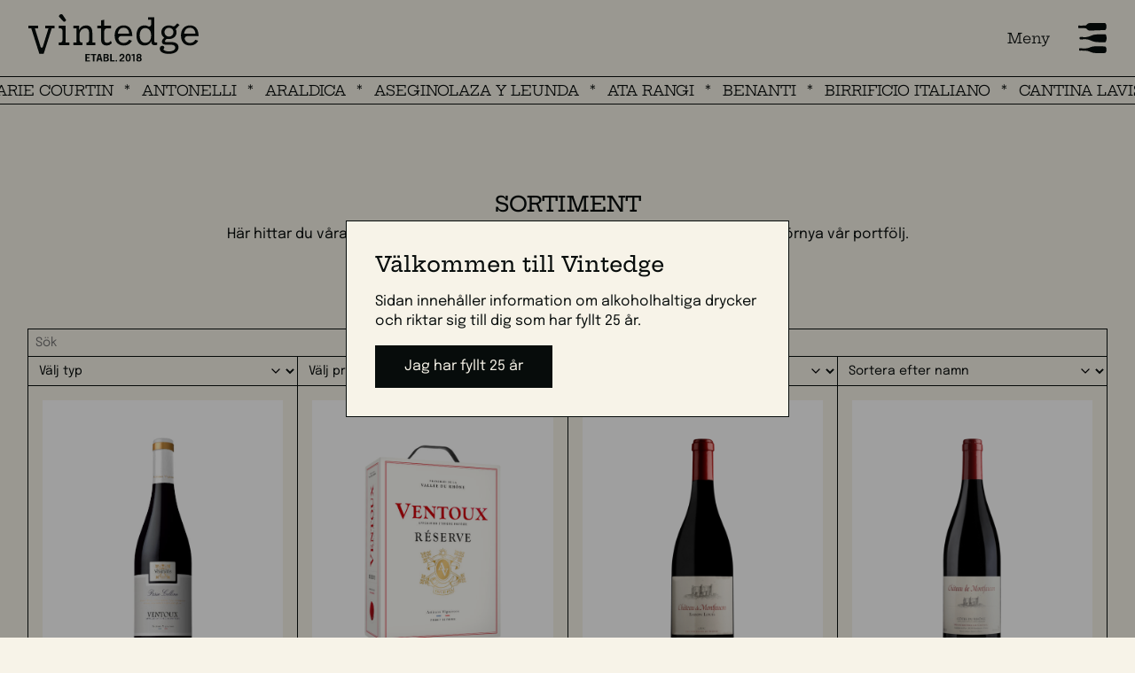

--- FILE ---
content_type: text/html; charset=UTF-8
request_url: https://www.vintedge.se/druva/grenache/
body_size: 7624
content:
<!doctype html>
<html lang="sv-SE">
<head>
	<title>Grenache | VintEdge</title>
	<meta charset="utf-8">
	<meta name="viewport" content="width=device-width, initial-scale=1">
	<meta name="format-detection" content="telephone=no">
	
	<!-- SEO -->
		<meta name="description" content="">
	<meta property="og:site_name" content="VintEdge">
	<meta property="og:url" content="https://www.vintedge.se/druva/grenache/">
	<meta property="og:type" content="website">
	<meta property="og:title" content="Grenache | VintEdge">
	<meta property="og:description" content="">
		
	<!-- CSS -->
	<link rel="stylesheet" type="text/css" href="https://www.vintedge.se/wp-content/themes/vintedge/assets/css/style.css?1.0.5">
	
	<!-- JS -->
	<script src="https://cdn.textuare.com/cake/1.1.0/cake.min.js"></script>
	<script src="https://cdn.textuare.com/bake/1.0.1/bake.min.js"></script>
	<script>
	$bake.init("vintedge_cklvl", 86400*7, function(lvl){
		// do stuff
		});
	</script>
	
	<!-- wp head -->
	<meta name='robots' content='max-image-preview:large' />
<link rel="alternate" type="application/rss+xml" title="Webbflöde för VintEdge &raquo; Grenache, Druva" href="https://www.vintedge.se/druva/grenache/feed/" />
<style id='wp-img-auto-sizes-contain-inline-css' type='text/css'>
img:is([sizes=auto i],[sizes^="auto," i]){contain-intrinsic-size:3000px 1500px}
/*# sourceURL=wp-img-auto-sizes-contain-inline-css */
</style>
</head>

<body>

<div class="wrapper">
	<header class="header">
		<div class="inner fcb">
			<div>
				<a href="https://www.vintedge.se/">
					<img class="logo" src="https://www.vintedge.se/wp-content/themes/vintedge/assets/img/vintedge-logo.svg">
				</a>
			</div>
			<div class="fcb hepta toggle" onclick="toggle()">
				<div>
					<span class="toggle__title--closed">Meny</span>
					<span class="toggle__title--open">Stäng</span>
				</div>
				<div class="ml--1">
					<img class="toggle__img--closed ml--1" src="https://www.vintedge.se/wp-content/themes/vintedge/assets/img/menu.svg">
					<img class="toggle__img--open ml--1" src="https://www.vintedge.se/wp-content/themes/vintedge/assets/img/menu-x.svg">
				</div>
			</div>
		</div>
		<nav class="header__menu">
			<ul id="menu-header-menu" class="menu"><li id="menu-item-409" class="menu-item menu-item-type-post_type menu-item-object-page menu-item-409"><a href="https://www.vintedge.se/om-oss/">Om oss</a></li>
<li id="menu-item-1123" class="menu-item menu-item-type-custom menu-item-object-custom menu-item-1123"><a target="_blank" href="https://vintedge-shop.myshopify.com/">Shop</a></li>
<li id="menu-item-387" class="menu-item menu-item-type-post_type_archive menu-item-object-product menu-item-387"><a href="https://www.vintedge.se/produkter/">Produkter</a></li>
<li id="menu-item-388" class="menu-item menu-item-type-post_type_archive menu-item-object-producer menu-item-388"><a href="https://www.vintedge.se/producenter/">Våra producenter</a></li>
<li id="menu-item-417" class="menu-item menu-item-type-custom menu-item-object-custom menu-item-417"><a href="https://www.vintedge.se/wp-content/uploads/vintedge-prislista-januari-2026.pdf">Prislista HoReCa</a></li>
<li id="menu-item-410" class="menu-item menu-item-type-post_type menu-item-object-page menu-item-410"><a href="https://www.vintedge.se/privatimport/">Privatimport</a></li>
</ul>		</nav>
	</header>
	
		<div class="spinner">
		<div class="spinner__inner">
			<div class="spinner__scroll">
				<div><a href='https://www.vintedge.se/producenter/915/'>Champagne Marie Courtin</a></div><div><a href='https://www.vintedge.se/producenter/antonelli-san-marco/'>Antonelli</a></div><div><a href='https://www.vintedge.se/producenter/araldica/'>Araldica</a></div><div><a href='https://www.vintedge.se/producenter/aseginolaza-y-leunda/'>Aseginolaza y Leunda</a></div><div><a href='https://www.vintedge.se/producenter/ata-rangi/'>Ata Rangi</a></div><div><a href='https://www.vintedge.se/producenter/benanti/'>Benanti</a></div><div><a href='https://www.vintedge.se/producenter/birrificio-italiano/'>Birrificio Italiano</a></div><div><a href='https://www.vintedge.se/producenter/cantina-lavis/'>Cantina Lavis</a></div><div><a href='https://www.vintedge.se/producenter/cave-de-crouseilles/'>Cave de Crouseilles</a></div><div><a href='https://www.vintedge.se/producenter/cave-robert-marcel/'>Cave Robert & Marcel</a></div><div><a href='https://www.vintedge.se/producenter/champagen-quenardel/'>Champagne Quenardel</a></div><div><a href='https://www.vintedge.se/producenter/champagne-labruyere/'>Champagne Labruyère</a></div><div><a href='https://www.vintedge.se/producenter/champagne-nowack/'>Champagne Nowack</a></div><div><a href='https://www.vintedge.se/producenter/chateau-de-lascaux/'>Château de Lascaux</a></div><div><a href='https://www.vintedge.se/producenter/chateau-de-monfaucon/'>Château de Monfaucon</a></div><div><a href='https://www.vintedge.se/producenter/chateau-yvonne/'>Château Yvonne</a></div><div><a href='https://www.vintedge.se/producenter/clos-triguedina-jean-luc-baldes/'>Clos Triguedina - Jean-Luc Baldès</a></div><div><a href='https://www.vintedge.se/producenter/di-majo-norante/'>Di Majo Norante</a></div><div><a href='https://www.vintedge.se/producenter/domain-de-la-bergerie-yves-guegniard/'>Domaine de la Bergerie - Yves Guégniard</a></div><div><a href='https://www.vintedge.se/producenter/domaine-bargemone/'>Domaine Bargemone</a></div><div><a href='https://www.vintedge.se/producenter/domaine-comte-armand/'>Domaine Comte Armand</a></div><div><a href='https://www.vintedge.se/producenter/domaine-courbet/'>Domaine Courbet</a></div><div><a href='https://www.vintedge.se/producenter/domaine-dame-jeanne/'>Domaine Dame Jeanne</a></div><div><a href='https://www.vintedge.se/producenter/domaine-de-la-pousse-dor/'>Domaine de la Pousse d'Or</a></div><div><a href='https://www.vintedge.se/producenter/domaine-de-la-taille-aux-loups/'>Domaine de la Taille aux Loups - Domaine de la Butte</a></div><div><a href='https://www.vintedge.se/producenter/domaine-des-roches-neuves/'>Domaine des Roches Neuves</a></div><div><a href='https://www.vintedge.se/producenter/domaine-du-pre-semele/'>Domaine du Pré Semelé</a></div><div><a href='https://www.vintedge.se/producenter/domaine-fontenille/'>Domaine de Fontenille</a></div><div><a href='https://www.vintedge.se/producenter/domaine-jacques-prieur/'>Domaine Jacques Prieur</a></div><div><a href='https://www.vintedge.se/producenter/domaine-jean-marc-boillot/'>Domaine Jean-Marc Boillot</a></div><div><a href='https://www.vintedge.se/producenter/domaine-jean-pascal-and-fils/'>Domaine Jean Pascal and Fils</a></div><div><a href='https://www.vintedge.se/producenter/domaine-les-horees/'>Domaine Les Horées</a></div><div><a href='https://www.vintedge.se/producenter/domaine-patrick-javillier/'>Domaine Patrick Javillier</a></div><div><a href='https://www.vintedge.se/producenter/domaine-sylvain-pataille/'>Domaine Sylvain Pataille</a></div><div><a href='https://www.vintedge.se/producenter/donato-dangelo/'>Donato D’Angelo</a></div><div><a href='https://www.vintedge.se/producenter/eyrie-vineyards/'>Eyrie Vineyards</a></div><div><a href='https://www.vintedge.se/producenter/gabin-et-felix-richoux/'>Gabin et Félix Richoux</a></div><div><a href='https://www.vintedge.se/producenter/greystone-wines/'>Greystone Wines</a></div><div><a href='https://www.vintedge.se/producenter/jean-paul-benoit-droin/'>Jean-Paul & Benoît Droin</a></div><div><a href='https://www.vintedge.se/producenter/karthauserhof/'>Karthäuserhof</a></div><div><a href='https://www.vintedge.se/producenter/la-colombera/'>La Colombera</a></div><div><a href='https://www.vintedge.se/producenter/lapo-berti/'>Lapo Berti</a></div><div><a href='https://www.vintedge.se/producenter/le-clos-du-serres/'>Le Clos du Serres</a></div><div><a href='https://www.vintedge.se/producenter/les-vignerons-daghione/'>Les Vignerons d'Aghione</a></div><div><a href='https://www.vintedge.se/producenter/maison-jean-loron/'>Maison Jean Loron</a></div><div><a href='https://www.vintedge.se/producenter/marchesi-mazzei/'>Marchesi Mazzei</a></div><div><a href='https://www.vintedge.se/producenter/margherita-otto/'>Margherita Otto</a></div><div><a href='https://www.vintedge.se/producenter/mas-pages/'>Mas Pagés</a></div><div><a href='https://www.vintedge.se/producenter/oltretorrente/'>Oltretorrente</a></div><div><a href='https://www.vintedge.se/producenter/paltrinieri/'>Paltrinieri</a></div><div><a href='https://www.vintedge.se/producenter/pietroso/'>Pietroso</a></div><div><a href='https://www.vintedge.se/producenter/plaimont/'>Plaimont</a></div><div><a href='https://www.vintedge.se/producenter/pomologik/'>Pomologik</a></div><div><a href='https://www.vintedge.se/producenter/pyramid-valley/'>Pyramid Valley</a></div><div><a href='https://www.vintedge.se/producenter/radio-coteau/'>Radio-Coteau</a></div><div><a href='https://www.vintedge.se/producenter/rhonea/'>Rhonéa</a></div><div><a href='https://www.vintedge.se/producenter/roc-des-anges-terres-de-fagayra/'>Roc des Anges & Terres de Fagayra</a></div><div><a href='https://www.vintedge.se/producenter/saladini-pilastri/'>Saladini Pilastri</a></div><div><a href='https://www.vintedge.se/producenter/shaw-smith/'>Shaw + Smith</a></div><div><a href='https://www.vintedge.se/producenter/simon-colin/'>Simon Colin</a></div><div><a href='https://www.vintedge.se/producenter/simon-faure/'>Simon Faure</a></div><div><a href='https://www.vintedge.se/producenter/te-mata/'>Te Mata Estate</a></div><div><a href='https://www.vintedge.se/producenter/thierry-allemand/'>Thierry Allemand</a></div><div><a href='https://www.vintedge.se/producenter/vignerons-ardechois/'>Vignerons Ardèchois</a></div><div><a href='https://www.vintedge.se/producenter/weingut-max-ferd-richter/'>Weingut Max Ferd Richter</a></div><div><a href='https://www.vintedge.se/producenter/weingut-tegernseerhof/'>Weingut Tegernseerhof</a></div><div><a href='https://www.vintedge.se/producenter/915/'>Champagne Marie Courtin</a></div><div><a href='https://www.vintedge.se/producenter/antonelli-san-marco/'>Antonelli</a></div><div><a href='https://www.vintedge.se/producenter/araldica/'>Araldica</a></div><div><a href='https://www.vintedge.se/producenter/aseginolaza-y-leunda/'>Aseginolaza y Leunda</a></div><div><a href='https://www.vintedge.se/producenter/ata-rangi/'>Ata Rangi</a></div><div><a href='https://www.vintedge.se/producenter/benanti/'>Benanti</a></div><div><a href='https://www.vintedge.se/producenter/birrificio-italiano/'>Birrificio Italiano</a></div><div><a href='https://www.vintedge.se/producenter/cantina-lavis/'>Cantina Lavis</a></div><div><a href='https://www.vintedge.se/producenter/cave-de-crouseilles/'>Cave de Crouseilles</a></div><div><a href='https://www.vintedge.se/producenter/cave-robert-marcel/'>Cave Robert & Marcel</a></div><div><a href='https://www.vintedge.se/producenter/champagen-quenardel/'>Champagne Quenardel</a></div><div><a href='https://www.vintedge.se/producenter/champagne-labruyere/'>Champagne Labruyère</a></div><div><a href='https://www.vintedge.se/producenter/champagne-nowack/'>Champagne Nowack</a></div><div><a href='https://www.vintedge.se/producenter/chateau-de-lascaux/'>Château de Lascaux</a></div><div><a href='https://www.vintedge.se/producenter/chateau-de-monfaucon/'>Château de Monfaucon</a></div><div><a href='https://www.vintedge.se/producenter/chateau-yvonne/'>Château Yvonne</a></div><div><a href='https://www.vintedge.se/producenter/clos-triguedina-jean-luc-baldes/'>Clos Triguedina - Jean-Luc Baldès</a></div><div><a href='https://www.vintedge.se/producenter/di-majo-norante/'>Di Majo Norante</a></div><div><a href='https://www.vintedge.se/producenter/domain-de-la-bergerie-yves-guegniard/'>Domaine de la Bergerie - Yves Guégniard</a></div><div><a href='https://www.vintedge.se/producenter/domaine-bargemone/'>Domaine Bargemone</a></div><div><a href='https://www.vintedge.se/producenter/domaine-comte-armand/'>Domaine Comte Armand</a></div><div><a href='https://www.vintedge.se/producenter/domaine-courbet/'>Domaine Courbet</a></div><div><a href='https://www.vintedge.se/producenter/domaine-dame-jeanne/'>Domaine Dame Jeanne</a></div><div><a href='https://www.vintedge.se/producenter/domaine-de-la-pousse-dor/'>Domaine de la Pousse d'Or</a></div><div><a href='https://www.vintedge.se/producenter/domaine-de-la-taille-aux-loups/'>Domaine de la Taille aux Loups - Domaine de la Butte</a></div><div><a href='https://www.vintedge.se/producenter/domaine-des-roches-neuves/'>Domaine des Roches Neuves</a></div><div><a href='https://www.vintedge.se/producenter/domaine-du-pre-semele/'>Domaine du Pré Semelé</a></div><div><a href='https://www.vintedge.se/producenter/domaine-fontenille/'>Domaine de Fontenille</a></div><div><a href='https://www.vintedge.se/producenter/domaine-jacques-prieur/'>Domaine Jacques Prieur</a></div><div><a href='https://www.vintedge.se/producenter/domaine-jean-marc-boillot/'>Domaine Jean-Marc Boillot</a></div><div><a href='https://www.vintedge.se/producenter/domaine-jean-pascal-and-fils/'>Domaine Jean Pascal and Fils</a></div><div><a href='https://www.vintedge.se/producenter/domaine-les-horees/'>Domaine Les Horées</a></div><div><a href='https://www.vintedge.se/producenter/domaine-patrick-javillier/'>Domaine Patrick Javillier</a></div><div><a href='https://www.vintedge.se/producenter/domaine-sylvain-pataille/'>Domaine Sylvain Pataille</a></div><div><a href='https://www.vintedge.se/producenter/donato-dangelo/'>Donato D’Angelo</a></div><div><a href='https://www.vintedge.se/producenter/eyrie-vineyards/'>Eyrie Vineyards</a></div><div><a href='https://www.vintedge.se/producenter/gabin-et-felix-richoux/'>Gabin et Félix Richoux</a></div><div><a href='https://www.vintedge.se/producenter/greystone-wines/'>Greystone Wines</a></div><div><a href='https://www.vintedge.se/producenter/jean-paul-benoit-droin/'>Jean-Paul & Benoît Droin</a></div><div><a href='https://www.vintedge.se/producenter/karthauserhof/'>Karthäuserhof</a></div><div><a href='https://www.vintedge.se/producenter/la-colombera/'>La Colombera</a></div><div><a href='https://www.vintedge.se/producenter/lapo-berti/'>Lapo Berti</a></div><div><a href='https://www.vintedge.se/producenter/le-clos-du-serres/'>Le Clos du Serres</a></div><div><a href='https://www.vintedge.se/producenter/les-vignerons-daghione/'>Les Vignerons d'Aghione</a></div><div><a href='https://www.vintedge.se/producenter/maison-jean-loron/'>Maison Jean Loron</a></div><div><a href='https://www.vintedge.se/producenter/marchesi-mazzei/'>Marchesi Mazzei</a></div><div><a href='https://www.vintedge.se/producenter/margherita-otto/'>Margherita Otto</a></div><div><a href='https://www.vintedge.se/producenter/mas-pages/'>Mas Pagés</a></div><div><a href='https://www.vintedge.se/producenter/oltretorrente/'>Oltretorrente</a></div><div><a href='https://www.vintedge.se/producenter/paltrinieri/'>Paltrinieri</a></div><div><a href='https://www.vintedge.se/producenter/pietroso/'>Pietroso</a></div><div><a href='https://www.vintedge.se/producenter/plaimont/'>Plaimont</a></div><div><a href='https://www.vintedge.se/producenter/pomologik/'>Pomologik</a></div><div><a href='https://www.vintedge.se/producenter/pyramid-valley/'>Pyramid Valley</a></div><div><a href='https://www.vintedge.se/producenter/radio-coteau/'>Radio-Coteau</a></div><div><a href='https://www.vintedge.se/producenter/rhonea/'>Rhonéa</a></div><div><a href='https://www.vintedge.se/producenter/roc-des-anges-terres-de-fagayra/'>Roc des Anges & Terres de Fagayra</a></div><div><a href='https://www.vintedge.se/producenter/saladini-pilastri/'>Saladini Pilastri</a></div><div><a href='https://www.vintedge.se/producenter/shaw-smith/'>Shaw + Smith</a></div><div><a href='https://www.vintedge.se/producenter/simon-colin/'>Simon Colin</a></div><div><a href='https://www.vintedge.se/producenter/simon-faure/'>Simon Faure</a></div><div><a href='https://www.vintedge.se/producenter/te-mata/'>Te Mata Estate</a></div><div><a href='https://www.vintedge.se/producenter/thierry-allemand/'>Thierry Allemand</a></div><div><a href='https://www.vintedge.se/producenter/vignerons-ardechois/'>Vignerons Ardèchois</a></div><div><a href='https://www.vintedge.se/producenter/weingut-max-ferd-richter/'>Weingut Max Ferd Richter</a></div><div><a href='https://www.vintedge.se/producenter/weingut-tegernseerhof/'>Weingut Tegernseerhof</a></div>			</div>
		</div>
	</div>
	

<section>
	<div class="inner inner--vl inner--m ta--c">
		<h1 class="h2">SORTIMENT</h1>
		<p>Här hittar du våra utvalda viner. Vi strävar alltid efter att förvalta och samtidigt förnya vår portfölj.</p>
	</div>
</section>

<section>
	<div class="inner inner--vl" style="padding-top: 0;">
		<div id="ui">
			<div class="products-filters" style="margin-bottom: 1px">
				<div class="search">
					<form onsubmit="$search.submit(this, event)">
						<input type="text" placeholder="Sök" oninput="$search.data.s = this.value">
					</form>
				</div>
				<div>
					<select data-name="product_type" onchange="$search.change(this)">
						<option value="">Välj typ</option>
						<option value="alkoholfritt" >Alkoholfritt</option><option value="mousserande-vin" >Mousserande vin</option><option value="ol" >Öl</option><option value="rosevin" >Rosévin</option><option value="rott-vin" >Rött vin</option><option value="vitt-vin" >Vitt vin</option>					</select>
				</div>
				<div>
					<select data-name="producer" onchange="$search.change(this)">
						<option value="">Välj producent</option>
						<option value="915" >Champagne Marie Courtin</option><option value="1086" >Antonelli</option><option value="1217" >Araldica</option><option value="50" >Aseginolaza y Leunda</option><option value="55" >Ata Rangi</option><option value="57" >Benanti</option><option value="1306" >Birrificio Italiano</option><option value="59" >Cantina Lavis</option><option value="1127" >Cave de Crouseilles</option><option value="1165" >Cave Robert & Marcel</option><option value="668" >Champagne Quenardel</option><option value="66" >Champagne Labruyère</option><option value="68" >Champagne Nowack</option><option value="1091" >Château de Lascaux</option><option value="1019" >Château de Monfaucon</option><option value="70" >Château Yvonne</option><option value="74" >Clos Triguedina - Jean-Luc Baldès</option><option value="1027" >Di Majo Norante</option><option value="78" >Domaine de la Bergerie - Yves Guégniard</option><option value="525" >Domaine Bargemone</option><option value="720" >Domaine Comte Armand</option><option value="80" >Domaine Courbet</option><option value="82" >Domaine Dame Jeanne</option><option value="899" >Domaine de la Pousse d'Or</option><option value="88" >Domaine de la Taille aux Loups - Domaine de la Butte</option><option value="90" >Domaine des Roches Neuves</option><option value="92" >Domaine du Pré Semelé</option><option value="1285" >Domaine de Fontenille</option><option value="94" >Domaine Jacques Prieur</option><option value="96" >Domaine Jean-Marc Boillot</option><option value="913" >Domaine Jean Pascal and Fils</option><option value="100" >Domaine Les Horées</option><option value="104" >Domaine Patrick Javillier</option><option value="114" >Domaine Sylvain Pataille</option><option value="1214" >Donato D’Angelo</option><option value="116" >Eyrie Vineyards</option><option value="120" >Gabin et Félix Richoux</option><option value="122" >Greystone Wines</option><option value="124" >Jean-Paul & Benoît Droin</option><option value="126" >Karthäuserhof</option><option value="596" >La Colombera</option><option value="737" >Lapo Berti</option><option value="1297" >Le Clos du Serres</option><option value="1036" >Les Vignerons d'Aghione</option><option value="130" >Maison Jean Loron</option><option value="132" >Marchesi Mazzei</option><option value="134" >Margherita Otto</option><option value="1111" >Mas Pagés</option><option value="512" >Oltretorrente</option><option value="140" >Paltrinieri</option><option value="142" >Pietroso</option><option value="144" >Plaimont</option><option value="146" >Pomologik</option><option value="148" >Pyramid Valley</option><option value="150" >Radio-Coteau</option><option value="1212" >Rhonéa</option><option value="152" >Roc des Anges & Terres de Fagayra</option><option value="1219" >Saladini Pilastri</option><option value="154" >Shaw + Smith</option><option value="582" >Simon Colin</option><option value="1201" >Simon Faure</option><option value="1288" >Te Mata Estate</option><option value="158" >Thierry Allemand</option><option value="461" >Vignerons Ardèchois</option><option value="162" >Weingut Max Ferd Richter</option><option value="164" >Weingut Tegernseerhof</option>					</select>
				</div>
				<div>
					<select data-name="origin" onchange="$search.change(this)">
						<option value="">Välj land</option>
						<option value="frankrike" >Frankrike</option><option value="italien" >Italien</option><option value="osterrike" >Österrike</option><option value="spanien" >Spanien</option><option value="sverige" >Sverige</option><option value="tyskland" >Tyskland</option><option value="usa" >USA</option>					</select>
				</div>
				<div>
					<select data-name="orderby" onchange="$search.change(this)">
						<option value="name">Sortera efter namn</option>
						<option value="date">Senast tillagt</option>
					</select>
				</div>
			</div>
			<div class="products" id="html" data-action="products">
					<article class="product">
		<a class="product__img" href="https://www.vintedge.se/produkter/passe-colline-rouge/">
			<img width="181" height="600" src="https://www.vintedge.se/wp-content/uploads/rhonea-vtx-passe-colline-rouge-75cl-png-kopiera-181x600.jpg" class="img--bottle wp-post-image" alt="" decoding="async" fetchpriority="high" srcset="https://www.vintedge.se/wp-content/uploads/rhonea-vtx-passe-colline-rouge-75cl-png-kopiera-181x600.jpg 181w, https://www.vintedge.se/wp-content/uploads/rhonea-vtx-passe-colline-rouge-75cl-png-kopiera-768x2542.jpg 768w, https://www.vintedge.se/wp-content/uploads/rhonea-vtx-passe-colline-rouge-75cl-png-kopiera-464x1536.jpg 464w, https://www.vintedge.se/wp-content/uploads/rhonea-vtx-passe-colline-rouge-75cl-png-kopiera-619x2048.jpg 619w, https://www.vintedge.se/wp-content/uploads/rhonea-vtx-passe-colline-rouge-75cl-png-kopiera-scaled.jpg 774w" sizes="(max-width: 181px) 100vw, 181px" />		</a>
		<div class="product__text">
			<div class="product__text__top">
				<h1>
					<a href="https://www.vintedge.se/produkter/passe-colline-rouge/">Passe Colline Rouge</a>
				</h1>
				<span class="product__type product__type--gray"></span>			</div>
			<div class="product__text__btm">
				<span class="product__terms">
					<span></span>
					<span></span>
				</span>
				<span class="product__price">139 kr inkl moms</span>
			</div>
		</div>
	</article>
		<article class="product">
		<a class="product__img" href="https://www.vintedge.se/produkter/ventoux-reserve/">
			<img width="427" height="600" src="https://www.vintedge.se/wp-content/uploads/ventoux-bib-mockup-427x600.jpg" class="img--box wp-post-image" alt="" decoding="async" srcset="https://www.vintedge.se/wp-content/uploads/ventoux-bib-mockup-427x600.jpg 427w, https://www.vintedge.se/wp-content/uploads/ventoux-bib-mockup-854x1200.jpg 854w, https://www.vintedge.se/wp-content/uploads/ventoux-bib-mockup-768x1079.jpg 768w, https://www.vintedge.se/wp-content/uploads/ventoux-bib-mockup-1093x1536.jpg 1093w, https://www.vintedge.se/wp-content/uploads/ventoux-bib-mockup-1458x2048.jpg 1458w, https://www.vintedge.se/wp-content/uploads/ventoux-bib-mockup.jpg 1709w" sizes="(max-width: 427px) 100vw, 427px" />		</a>
		<div class="product__text">
			<div class="product__text__top">
				<h1>
					<a href="https://www.vintedge.se/produkter/ventoux-reserve/">Ventoux Réserve</a>
				</h1>
				<span class="product__type product__type--red"></span>			</div>
			<div class="product__text__btm">
				<span class="product__terms">
					<span>Rött vin</span>
					<span>Rhône</span>
				</span>
				<span class="product__price">279 kr inkl moms</span>
			</div>
		</div>
	</article>
		<article class="product">
		<a class="product__img" href="https://www.vintedge.se/produkter/1023/">
			<img width="186" height="600" src="https://www.vintedge.se/wp-content/uploads/gjyf7hbuspao2qag2rsb-g-pb-x960-186x600.png" class="img--bottle wp-post-image" alt="" decoding="async" srcset="https://www.vintedge.se/wp-content/uploads/gjyf7hbuspao2qag2rsb-g-pb-x960-186x600.png 186w, https://www.vintedge.se/wp-content/uploads/gjyf7hbuspao2qag2rsb-g-pb-x960.png 298w" sizes="(max-width: 186px) 100vw, 186px" />		</a>
		<div class="product__text">
			<div class="product__text__top">
				<h1>
					<a href="https://www.vintedge.se/produkter/1023/">Baron Louis</a>
				</h1>
				<span class="product__type product__type--red"></span>			</div>
			<div class="product__text__btm">
				<span class="product__terms">
					<span>Rött vin</span>
					<span>Frankrike</span>
				</span>
				<span class="product__price">259 kr inkl moms</span>
			</div>
		</div>
	</article>
		<article class="product">
		<a class="product__img" href="https://www.vintedge.se/produkter/cotes-du-rhone/">
			<img width="172" height="600" src="https://www.vintedge.se/wp-content/uploads/etd-m-3dtfcpsewnykd0sq-pb-x960-172x600.png" class="img--bottle wp-post-image" alt="" decoding="async" loading="lazy" srcset="https://www.vintedge.se/wp-content/uploads/etd-m-3dtfcpsewnykd0sq-pb-x960-172x600.png 172w, https://www.vintedge.se/wp-content/uploads/etd-m-3dtfcpsewnykd0sq-pb-x960.png 275w" sizes="auto, (max-width: 172px) 100vw, 172px" />		</a>
		<div class="product__text">
			<div class="product__text__top">
				<h1>
					<a href="https://www.vintedge.se/produkter/cotes-du-rhone/">Côtes du Rhône</a>
				</h1>
				<span class="product__type product__type--red"></span>			</div>
			<div class="product__text__btm">
				<span class="product__terms">
					<span>Rött vin</span>
					<span>Frankrike</span>
				</span>
				<span class="product__price">162 kr inkl moms</span>
			</div>
		</div>
	</article>
		<article class="product">
		<a class="product__img" href="https://www.vintedge.se/produkter/la-bargemone-rose/">
			<img width="156" height="600" src="https://www.vintedge.se/wp-content/uploads/bargemonerose-vis-scaled-e1681976045576-156x600.jpg" class="img--bottle wp-post-image" alt="" decoding="async" loading="lazy" srcset="https://www.vintedge.se/wp-content/uploads/bargemonerose-vis-scaled-e1681976045576-156x600.jpg 156w, https://www.vintedge.se/wp-content/uploads/bargemonerose-vis-scaled-e1681976045576-400x1536.jpg 400w" sizes="auto, (max-width: 156px) 100vw, 156px" />		</a>
		<div class="product__text">
			<div class="product__text__top">
				<h1>
					<a href="https://www.vintedge.se/produkter/la-bargemone-rose/">La Bargemone Rosé</a>
				</h1>
				<span class="product__type product__type--gray"></span>			</div>
			<div class="product__text__btm">
				<span class="product__terms">
					<span></span>
					<span></span>
				</span>
				<span class="product__price">162 kr inkl moms</span>
			</div>
		</div>
	</article>
		<article class="product">
		<a class="product__img" href="https://www.vintedge.se/produkter/segna-de-cor/">
			<img width="166" height="600" src="https://www.vintedge.se/wp-content/uploads/segna-de-cor-web-166x600.jpeg" class="img--bottle wp-post-image" alt="" decoding="async" loading="lazy" srcset="https://www.vintedge.se/wp-content/uploads/segna-de-cor-web-166x600.jpeg 166w, https://www.vintedge.se/wp-content/uploads/segna-de-cor-web-424x1536.jpeg 424w" sizes="auto, (max-width: 166px) 100vw, 166px" />		</a>
		<div class="product__text">
			<div class="product__text__top">
				<h1>
					<a href="https://www.vintedge.se/produkter/segna-de-cor/">Segna de Cor</a>
				</h1>
				<span class="product__type product__type--red"></span>			</div>
			<div class="product__text__btm">
				<span class="product__terms">
					<span>Rött vin</span>
					<span>Côtes de Catalanes</span>
				</span>
				<span class="product__price">229 kr inkl moms</span>
			</div>
		</div>
	</article>
		<article class="product">
		<a class="product__img" href="https://www.vintedge.se/produkter/iglesia-vella/">
			<img width="152" height="600" src="https://www.vintedge.se/wp-content/uploads/iglesia-vella-web-152x600.jpeg" class="img--bottle wp-post-image" alt="" decoding="async" loading="lazy" srcset="https://www.vintedge.se/wp-content/uploads/iglesia-vella-web-152x600.jpeg 152w, https://www.vintedge.se/wp-content/uploads/iglesia-vella-web-390x1536.jpeg 390w, https://www.vintedge.se/wp-content/uploads/iglesia-vella-web-520x2048.jpeg 520w" sizes="auto, (max-width: 152px) 100vw, 152px" />		</a>
		<div class="product__text">
			<div class="product__text__top">
				<h1>
					<a href="https://www.vintedge.se/produkter/iglesia-vella/">Iglesia Vella</a>
				</h1>
				<span class="product__type product__type--white"></span>			</div>
			<div class="product__text__btm">
				<span class="product__terms">
					<span>Vitt vin</span>
					<span>Côtes Catalanes, Roussillon</span>
				</span>
				<span class="product__price">399 kr inkl moms</span>
			</div>
		</div>
	</article>
				</div>
					</div>
	</div>
</section>

		
	<section style="border-top: 1px solid;">
		<div class="grid grid--tall">
			<div class="grid__item grid__item--xl grid__item--yt newsletter">
				<h2>VINTEDGE VINKLUBB</h2>
				<p>-</p>
				<p>Vintedge vinklubb är kostnadsfri och riktar sig till dig som är intresserad av genuina, hantverksmässiga viner med en rejäl dos personlighet.</p>
<p>Som medlem får du regelbundet utskick där du kan ta del av exklusiva erbjudanden, information kring våra nyheter, inbjudningar till vinprovningar, events och mycket mer.</p>
				
				<div class="mt--4" style="width: 100%;">
					<!--<form class="form form--newsletter" onsubmit="subscribe(this); return false;">
						<div class="form__row">
							<input class="form__email" name="email" type="email" placeholder="E-post" required>
						</div>
						<div class="form__row" id="form-resp" style="display: none">
													</div>
						<div class="form__row">
														<button class="btn btn--black">Bli medlem</button>
						</div>
					</form>-->
					<!--<div id="mlb2-3127091" class="ml-form-embedContainer ml-subscribe-form ml-subscribe-form-3127091">-->
<!-- v2 wrapper div -->
<div id="mlb2-11686363" class="ml-form-embedContainer ml-subscribe-form ml-subscribe-form-11686363">
	<div class="ml-form-align-center">
		<div class="ml-form-embedWrapper embedForm">
			<div class="ml-form-embedBody ml-form-embedBodyDefault row-form">
				<div class="ml-form-embedContent" style="margin-bottom:0"></div>
				<!--<form class="ml-block-form" action="https://static.mailerlite.com/webforms/submit/r7r7x1" data-code="r7r7x1" method="post" target="_blank">-->
				<!-- v2 <form> tag -->
				<form class="ml-block-form" action="https://assets.mailerlite.com/jsonp/798651/forms/111714658410300914/subscribe" data-code="" method="post" target="_blank">
					<div class="ml-form-formContent">
						<div class="ml-form-fieldRow ml-last-item">
							<div class="ml-field-group ml-field-email ml-validate-email ml-validate-required">
								<input type="email" class="form__email form-control" data-inputmask="" name="fields[email]" placeholder="E-post" autocomplete="email">
							</div>
						</div>
					</div>
					<input type="hidden" name="ml-submit" value="1">
					<input type="hidden" name="anticsrf" value="true">
					<div class="ml-form-embedSubmit mt--1">
						<button type="submit" class="btn btn--black primary">Bli medlem</button>
						<button disabled="disabled" style="display:none" type="button" class="btn btn--black loading">
							Bli medlem
							<!--<div class="ml-form-embedSubmitLoad">
								<div></div>
								<div></div>
								<div></div>
								<div></div>
							</div>-->
						</button>
					</div>
				</form>
			</div>
			<div class="ml-form-successBody row-success" style="display:none">
				<div class="ml-form-successContent">
					<p>Tack och välkommen till Vintedge vinklubb!</p>
				</div>
			</div>
		</div>
	</div>
</div>

<!--<script>
function ml_webform_success_3127091() {
	var r = ml_jQuery || jQuery;
	r(".ml-subscribe-form-3127091 .row-success").show(), r(".ml-subscribe-form-3127091 .row-form").hide()
	}
</script>
<img src="https://track.mailerlite.com/webforms/o/3127091/r7r7x1?v1608547093" width="1" height="1" style="max-width:1px;max-height:1px;visibility:hidden;padding:0;margin:0;display:block" alt="." border="0">
<script src="https://static.mailerlite.com/js/w/webforms.min.js?v28bf44f740701752bfc6767bc7e171d4" type="text/javascript"></script>-->

<!-- v2 script tags -->
<script>
function ml_webform_success_11686363() {
	var $ = ml_jQuery || jQuery;
	$('.ml-subscribe-form-11686363 .row-success').show();
	$('.ml-subscribe-form-11686363 .row-form').hide();
	}
</script>
<script src="https://groot.mailerlite.com/js/w/webforms.min.js?v2d8fb22bb5b3677f161552cd9e774127" type="text/javascript"></script>
<script>fetch("https://assets.mailerlite.com/jsonp/798651/forms/111714658410300914/takel")</script>				</div>
			</div>
			<div class="grid__item newsletter-bg">
				<!-- empty -->
				<!--<div class="newsletter-bg__inner"></div>-->
			</div>
		</div>
	</section>
	
	<footer class="footer">
		<div class="footer__top">
			<div>
				<img class="logo" src="https://www.vintedge.se/wp-content/themes/vintedge/assets/img/vintedge-logo--beige.svg">
			</div>
			<nav>
				<ul id="menu-header-menu-1" class="footer__menu"><li class="menu-item menu-item-type-post_type menu-item-object-page menu-item-409"><a href="https://www.vintedge.se/om-oss/">Om oss</a></li>
<li class="menu-item menu-item-type-custom menu-item-object-custom menu-item-1123"><a target="_blank" href="https://vintedge-shop.myshopify.com/">Shop</a></li>
<li class="menu-item menu-item-type-post_type_archive menu-item-object-product menu-item-387"><a href="https://www.vintedge.se/produkter/">Produkter</a></li>
<li class="menu-item menu-item-type-post_type_archive menu-item-object-producer menu-item-388"><a href="https://www.vintedge.se/producenter/">Våra producenter</a></li>
<li class="menu-item menu-item-type-custom menu-item-object-custom menu-item-417"><a href="https://www.vintedge.se/wp-content/uploads/vintedge-prislista-januari-2026.pdf">Prislista HoReCa</a></li>
<li class="menu-item menu-item-type-post_type menu-item-object-page menu-item-410"><a href="https://www.vintedge.se/privatimport/">Privatimport</a></li>
</ul>			</nav>
		</div>
		<div class="footer__mid">
			<div>
				<span class="hepta">Hör gärna av dig till oss om det är något du undrar!</span>
				<a class="btn btn--beige ml--2" href="mailto:info@vintedge.se">Kontakta oss</a>
			</div>
			<a class="footer__social__link" target="_blank" rel="noopener noreferrer" href="https://www.instagram.com/vintedge_wines/">INSTAGRAM</a>
			<a class="footer__social__link" target="_blank" rel="noopener noreferrer" href="https://www.facebook.com/VintedgeAB/">FACEBOOK</a>
		</div>
		<div class="footer__btm text--s">
			<address style="font-style: normal">Vintedge AB, Karlavägen, 108, 8 tr, 115 26 Stockholm</address>
			<div>Copyright © 2023 Vintedge All right reserved.</div>
		</div>
	</footer>
	
	<style>
.disclaimer {
	position: fixed;
	z-index: 1000;
	width: 100%;
	height: 100%;
	left: 0;
	top: 0;
	padding: 1rem;

	display: flex;
	align-items: center;
	justify-content: center;
	background: #00000060;
	}
.disclaimer__box {
	border: 1px solid #070C0B;
	background: #F7F3E8;
	max-width: 500px;
	padding: 2rem;
	}
</style>

<div class="disclaimer" id="disclaimer" style="display: none">
	<div class="disclaimer__box">
		<div class="h2">Välkommen till Vintedge</div>
		<div class="mt--1">Sidan innehåller information om alkoholhaltiga drycker och riktar sig till dig som har fyllt 25 år.</div>
		<div class="mt--1">
			<button class="btn btn--black" onclick="$disclaimer.ok()">Jag har fyllt 25 år</button>
		</div>
	</div>
</div>

<script>
// disclaimer
$disclaimer = {
	el: document.getElementById("disclaimer"),
	show: function(){
		this.el.style.display = "";
		document.body.style.overflow = "hidden";
		},
	hide: function(){
		this.el.style.display = "none";
		document.body.style.overflow = "";
		},
	ok: function(){
		$bake.set(0);
		this.hide();
		},
	init: function(){
		if (!$bake.isset())
			this.show();
		},
	};
$disclaimer.init();
</script>	
</div><!-- end wrapper -->

<script>
// toggle menu
function toggle(){
	document.querySelector(".toggle").classList.toggle("toggle--open");
	document.querySelector(".header__menu").classList.toggle("header__menu--open");
	}

// subscribe
function subscribe(el){
	// data
	var data = new FormData(el);
	data.append("action", "subscribe");
	
	// submit data
	fetch($search.ajax, {
		method: "post",
		body: data,
		});
	
	// reset
	el.reset();
	document.getElementById("form-resp").style.display = "block";
	}

function gotocard(i){
	var cards = document.getElementById("cards");
	cards.scroll({
		left: i * cards.offsetWidth,
		});
	gotonav(i);
	}

function gotonav(i){
	var navs = document.querySelectorAll(".grid__item__cards__nav span");
	document.querySelector("span.active").classList.remove("active");
	navs[i].classList.add("active");
	}

// scrollstop cards
var cards = document.getElementById("cards");
if (cards) {
	var timer = null;
	cards.addEventListener("scroll", function(){
		clearTimeout(timer);
		var that = this;
		timer = setTimeout(function(){
			that.dispatchEvent(new Event("scrollstop"));
			}, 250);
		});
	document.getElementById("cards").addEventListener("scrollstop", function(){
		var pos = Math.round(this.scrollLeft / this.offsetWidth);
		gotonav(pos);
		});
	}


// search products
$search = {
	// elements
	ui: document.getElementById("ui"),
	el: document.getElementById("html"),
	
	// loading
	loading: function(bool){
		this.ui.classList[bool?"add":"remove"]("loading");
		},
	
	// query
	ajax: "https://www.vintedge.se/wp-admin/admin-ajax.php",
	url: function(){
		return this.ajax+"?"+new URLSearchParams(this.data);;
		},
	
	// data
	data: {
		action: null,
		offset: 0,
		},
	
	// methods
	change: function(el){
		this.data.offset = 0;
		this.data[el.dataset.name] = el.value;
		this.search();
		},
	submit: function(el, e){
		e.preventDefault();
		this.offset = 0;
		this.search();
		},
	
	// search
	search: function(){
		this.loading(1);
		this.data.action = this.el.dataset.action;
		fetch(this.url())
			.then((resp)=>resp.json())
			.then((json)=>{
				//console.log(json.total, json.posts);
				
				// clear if load
				if (this.data.offset==0)
					this.el.innerHTML = "";
				
				// load more btn
				document.getElementById("load-more").style.display = json.total>json.posts ? "block" : "none";
				
				// append HTML
				this.el.insertAdjacentHTML("beforeend", json.html);
				this.loading(0);
				});
		},
	more: function(){
		this.data.offset++;
		this.search()
		},
	};
</script>

</body>
</html>


--- FILE ---
content_type: text/css
request_url: https://www.vintedge.se/wp-content/themes/vintedge/assets/css/style.css?1.0.5
body_size: 4909
content:
/* google font */
/*@import url('https://fonts.googleapis.com/css2?family=Roboto:wght@400;700&display=swap');*/
/*@import url('https://fonts.googleapis.com/css2?family=Roboto:wght@400;700&display=swap');*/


@font-face {
	font-family: epi;
	font-weight: normal;
	src: url('../fonts/Epilogue-VariableFont_wght.ttf') format('truetype');
	font-display: auto;
	}

@font-face {
	font-family: hepta;
	font-weight: normal;
	src: url('../fonts/HeptaSlab-Regular.ttf') format('truetype');
	font-display: auto;
	}
@font-face {
	font-family: hepta;
	font-weight: 300;
	src: url('../fonts/HeptaSlab-Light.ttf') format('truetype');
	font-display: auto;
	}
@font-face {
	font-family: hepta;
	font-weight: 500;
	src: url('../fonts/HeptaSlab-Medium.ttf') format('truetype');
	font-display: auto;
	}
@font-face {
	font-family: hepta;
	font-weight: 700;
	src: url('../fonts/HeptaSlab-Bold.ttf') format('truetype');
	font-display: auto;
	}






/*

TEMPLATE

xs <=600
s <=900
m >900 <=1280
l >1280

*/



/* RESET */

* {
	margin: 0;
	padding: 0;
	outline: 0;
	box-sizing: border-box;
	-webkit-tap-highlight-color: transparent;
	}

img {
	display: block;
	max-width: 100%;
	height: auto;
	}
.img--cover {
	width: 100%;
	height: 100%;
	object-fit: cover;
	}

audio,
iframe,
video {
	display: block;
	}



/* TYPOGRAPHY */

/* font */
html,
body,
button,
select,
input,
textarea {
	font: 400 16px/22px epi, sans-serif;
	color: #070C0B;
	-webkit-font-smoothing: antialiased;
	}
@media only screen and (min-width: 2160px) {
html,
body,
button,
select,
input,
textarea {
	font-size: 1vw;
	line-height: 1.5vw;
	}
.inner {
	max-width: none !important;
	}
}

/* headings */
h1,.h1,
h2,.h2,
h3,.h3,
h4,.h4,
h5,h6 {
	font-family: hepta;
	font-weight: 300;
	}
h2,.h2,
h3,.h3,
h4,.h4 {
	font-weight: 500;
	}

h1,.h1 {font-size: 2.5rem; line-height: 3rem}
h2,.h2 {font-size: 1.5rem; line-height: 2rem}
h3,.h3 {font-size: 1.25rem; line-height: 1.75rem}
h4,.h4 {font-size: 1rem; line-height: 1.5rem}

/* paragraphs */
h1+p,
h2+p,
h3+p,
h4+p {margin-top: .5rem}

p+p {margin-top: 1rem}

p+h1,
p+h2,
p+h3,
p+h4 {margin-top: 2rem}

/* lists */
ul,ol {
	margin: 2rem 0;
	padding-left: 3rem;
	}
ul:first-child {margin-top: 0}
ul:last-child {margin-bottom: 0}



/* text */
.fs--1 {font-size: 1rem; line-height: 1.5rem}
.fs--2 {font-size: 2rem; line-height: 2.5rem}
.fs--3 {font-size: 3rem; line-height: 3.5rem}

.text--xs {font-size: .75rem; line-height: 1rem}
.text--s {font-size: .875rem; line-height: 1.25rem}
.text--m {font-size: 1.5rem; line-height: 2rem}
.text--l {font-size: 3rem; line-height: 4rem}

.text--upper {text-transform: uppercase}
.text--lower {text-transform: lowercase}

.td--none {text-decoration: none}
.td--underline {text-decoration: underline}

/* weight, style */
b,
strong,
.bold {font-weight: 700}
.medium {font-weight: 500}
.thin {font-weight: 300}
.normal {font-weight: 400}
.italic {font-style: italic}

/* text align */
.ta--c {text-align: center}
.ta--l {text-align: left}
.ta--r {text-align: right}

.nowrap {white-space: nowrap}

/* links */
a,
.link {
	color: #070C0B;
	text-decoration: underline;
	font-weight: normal;
	cursor: pointer;
	}

h1 a,
h2 a,
h3 a,
h4 a {
	color: inherit;
	font-weight: inherit;
	text-decoration: none;
	}



/* LAYOUT */

/*.wrapper {
	overflow: hidden;
	}*/

.inner {
	max-width: 1600px;
	margin: auto;
	padding: 0 2rem;
	}
.inner--s {max-width: 600px}
.inner--m {max-width: 900px}
.inner--l {max-width: 1200px}
.inner--f {max-width: none} /* full */

.inner--vxs {
	padding-top: 1rem;
	padding-bottom: 1rem;
	}
.inner--vs {
	padding-top: 2rem;
	padding-bottom: 2rem;
	}
.inner--vm {
	padding-top: 4rem;
	padding-bottom: 4rem;
	}
.inner--vl {
	padding-top: 6rem;
	padding-bottom: 6rem;
	}

.block {display: block}
.inline-block {display: inline-block}
.inline-flex {display: inline-flex}
.inline {display: inline}
.none {display: none}

.static {position: static}
.relative {position: relative}
.absolute {position: absolute}
.fixed {position: fixed}
.sticky {position: sticky}

.center--x,
.center--y,
.center--xy {
	position: absolute;
	}
.center--x {left: 50%; transform: translateX(-50%)}
.center--y {top: 50%; transform: translateY(-50%)}
.center--xy {left: 50%; top: 50%; transform: translate(-50%, -50%)}

.scroll {
	overflow: auto;
	-webkit-overflow-scrolling: touch;
	}

.overflow--hidden {overflow: hidden}
.overflow--auto {overflow: auto}


/* FLEX */

.flx {display: flex}
.aic {align-items: center}
.ais {align-items: flex-start}
.aie {align-items: flex-end}
.jcc {justify-content: center}
.jcb {justify-content: space-between}
.jca {justify-content: space-around}
.jcs {justify-content: flex-start}
.jce {justify-content: flex-end}

.fcc {
	display: flex;
	align-items: center;
	justify-content: center;
	}
.fcb {
	display: flex;
	align-items: center;
	justify-content: space-between;
	}

.fdr {flex-direction: row}
.fdc {flex-direction: column}
.fdrr {flex-direction: row-reverse}
.fdcr {flex-direction: column-reverse}

.flx--wrap {flex-wrap: wrap}

/* flex children */
.fg--0 {flex-grow: 0}
.fg--1 {flex-grow: 1}
.f2--0 {flex-shrink: 0}
.fs--1 {flex-shrink: 1}



/* GRID */

.grd {
	display: grid;
	grid-template-columns: repeat(12, 1fr);
	}
.gg--1 {grid-gap: 1rem}
.gg--2 {grid-gap: 2rem}
.gg--3 {grid-gap: 3rem}

.grd--2 {grid-template-columns: repeat(2, 1fr)}
.grd--3 {grid-template-columns: repeat(3, 1fr)}
.grd--4 {grid-template-columns: repeat(4, 1fr)}
.grd--5 {grid-template-columns: repeat(5, 1fr)}
.grd--6 {grid-template-columns: repeat(6, 1fr)}

.gc--1 {grid-column: span 1}
.gc--2 {grid-column: span 2}
.gc--3 {grid-column: span 3}
.gc--4 {grid-column: span 4}
.gc--5 {grid-column: span 5}
.gc--6 {grid-column: span 6}
.gc--7 {grid-column: span 7}
.gc--8 {grid-column: span 8}
.gc--9 {grid-column: span 9}
.gc--10 {grid-column: span 10}
.gc--11 {grid-column: span 11}
.gc--12 {grid-column: span 12}




/* MARGINS */

.m--0 {margin: 0} /* reset */
.mt--0 {margin-top: 0rem}
.mt--1 {margin-top: 1rem}
.mt--2 {margin-top: 2rem}
.mt--3 {margin-top: 3rem}
.mt--4 {margin-top: 4rem}

.mr--1 {margin-right: 1rem}
.mr--2 {margin-right: 2rem}

.mb--0 {margin-bottom: 0rem}
.mb--1 {margin-bottom: 1rem}
.mb--2 {margin-bottom: 2rem}
.mb--3 {margin-bottom: 3rem}
.mb--4 {margin-bottom: 4rem}

.ml--1 {margin-left: 1rem}
.ml--2 {margin-left: 2rem}

.p--0 {padding: 0} /* reset */
.p--1 {padding: 1rem}
.p--2 {padding: 2rem}
.p--3 {padding: 3rem}



/* OTHER */

/* video/iframe */
.iframe,
.video {
	position: relative;
	padding-bottom: 56.25%;
	}
.iframe>iframe,
.video>video {
	position: absolute;
	width: 100%;
	height: 100%;
	left: 0;
	top: 0;
	border: none;
	}

/* cursor */
.cursor--default {cursor: default}
.cursor--move {cursor: move}
.cursor--not-allowed {cursor: not-allowed}
.cursor--pointer {cursor: pointer}

/* background cover */
.cover {
	background: center center / cover no-repeat;
	}



/* INPUTS */
button,
input,
textarea {
	-webkit-appearance: none;
	appearance: none;
	}
input[type="checkbox"] {
	-webkit-appearance: checkbox;
	appearance: checkbox;
	}
input[type="radio"] {
	-webkit-appearance: radio;
	appearance: radio;
	}



/* MEDIA */

/* large */
/*@media only screen and (min-width: 1281px) {

.l--hide {display: none !important}
.l--show {display: block !important}

}*/

/* medium */
/*@media only screen and (min-width: 901px) and (max-width: 1280px) {

.m--hide {display: none !important}
.m--show {display: block !important}

}*/

/* small */
@media only screen and (max-width: 900px) {

/*.s--hide {display: none !important}
.s--show {display: block !important}*/

html,
body,
button,
input,
textarea {
	font-size: 14px;
	line-height: 22px;
	}

.inner {padding: 0 1.5rem}
.inner--vs {
	padding-top: 1.5rem;
	padding-bottom: 1.5rem;
	}
.inner--vm {
	padding-top: 2.5rem;
	padding-bottom: 2.5rem;
	}
.inner--vl {
	padding-top: 4rem;
	padding-bottom: 4rem;
	}

}

/* x-small */
/*@media only screen and (max-width: 600px) {

.xs--hide {display: none !important}
.xs--show {display: block !important}

}*/



/* COLORS */

.text--black {color: #000}
.text--white {color: #fff}

.bg--black {background-color: #000}
.bg--white {background-color: #fff}

.epi {
	font-family: epi;
	}
.hepta {
	font-family: hepta;
	}

body {
	background: #F7F3E8;
	}

.btn {
	display: inline-flex;
	align-items: center;
	justify-content: center;
	text-align: center;
	white-space: nowrap;
	
	height: 3rem;
	text-decoration: none;
	padding: 0 2rem;
	border: 1px solid transparent;
	border-radius: 0;
	cursor: pointer;
	}
.btn--black {
	background: #070C0B;
	color: #F7F3E8;
	}
.btn--beige {
	background: #F7F3E8;
	color: #070C0B;
	}
.btn--transparent {
	background: none;
	border-color: #070C0B;
	}
@media (hover: hover) and (pointer: fine) {
.btn--black:hover {
	background: transparent;
	color: #070C0B;
	border: 1px solid;
	}
.btn--beige:hover {
	background: transparent;
	color: #F7F3E8;
	border: 1px solid;
	}
}

.btns {
	display: flex;
	align-items: center;
	}
.btns .btn+.btn {
	margin-left: 1rem;
	}




/* header */
.header {
	
	}
.header .inner {
	padding-top: 1rem;
	padding-bottom: 1rem;
	max-width: none;
	}

.logo {
	width: 12rem;
	}

.toggle {
	position: relative;
	z-index: 20;
	cursor: pointer;
	}
.toggle img {
	width: 2rem;
	}
.toggle--open {
	position: fixed;
	right: 2rem;
	}
.toggle__img--open,
.toggle__title--open {
	display: none;
	}
.toggle--open .toggle__img--open {display: block}
.toggle--open .toggle__img--closed {display: none}
.toggle--open .toggle__title--open {display: block}
.toggle--open .toggle__title--closed {display: none}



/* header menu */
.header__menu {
	position: fixed;
	z-index: 10;
	width: 400px;
	height: 100%;
	right: 0;
	top: 0;
	background: #F7F3E8;
	padding-top: 4.85rem;
	border-left: 1px solid #070C0B;
	display: none;
	}
.header__menu--open {
	display: block;
	}

.header__menu ul {
	list-style: none;
	padding: 0;
	}
.header__menu li {
	border-bottom: 1px solid #070C0B;
	padding: .5rem 2rem;
	}
.header__menu ul a {
	font-family: hepta;
	color: initial;
	text-decoration: none;
	}


.arrow {
	display: inline-block;
	width: 30px;
	height: 60px;
	background: url(../img/arrow.svg) center center / 100% no-repeat;
	}

blockquote {
	margin: 2rem;
	font-size: 1.25rem;
	line-height: 1.75rem;
	}

.animate {
	display: inline-block;
	}
.animate img+img {
	display: none;
	}
@media (hover: hover) and (pointer: fine) {
.animate:hover img:first-child {
	display: none;
	}
.animate:hover img+img {
	display: block;
	}
}

.loading {
	position: relative;
	}
.loading::after {
	content: '';
	position: absolute;
	width: 100%;
	height: 100%;
	left: 0;
	top: 0;
	background: #ffffff40;
	cursor: wait;
	}


/* section */
.section--border {
	border-top: 1px solid;
	}


/* spinner */
.spinner {
	position: relative;
	width: 100%;
	height: 2rem;
	overflow: hidden;
	border-top: 1px solid #070C0B;
	border-bottom: 1px solid #070C0B;
	text-transform: uppercase;
	}
.spinner__inner {
	position: absolute;
	height: 100%;
	}
.spinner__scroll {
	position: relative;
	height: 100%;
	display: flex;
	align-items: center;
	animation: spinner linear infinite 320s;
	user-select: none;
	}
.spinner__scroll>* {
	position: relative;
	white-space: nowrap;
	padding: 0 1rem;
	
	line-height: 1em;
	font-family: hepta;
	}
.spinner__scroll a {
	text-decoration: none;
	}
.spinner__scroll>*::after {
	content: '*';
	position: absolute;
	right: -3px;
	}
@keyframes spinner {
	0% {left: 0}
	100% {left: -50%}
	}


/* grid */
.grid {
	display: grid;
	grid-template-columns: 1fr 1fr;
	}
.grid__item {
	min-width: 0;
	display: flex;
	flex-direction: column;
	padding: 4rem 2rem;
	border-bottom: 1px solid;
	}
.grid__item:nth-child(2n){
	border-left: 1px solid;
	}
.grid__item--pl {
	padding: 6rem;
	}

/* grid content pos (fd column) */
.grid__item--yt {justify-content: flex-start}
.grid__item--yc {justify-content: center}
.grid__item--yb {justify-content: flex-end}
.grid__item--xl {align-items: flex-start}
.grid__item--xc {align-items: center}
.grid__item--xr {align-items: flex-end}


.grid--noborder .grid__item:nth-last-of-type(1n-2) {
	border-bottom: none;
	}
.grid--tall>* {
	min-height: calc(100vh - 118px);
	}

.grid__item__cards {
	position: relative;
	height: 100%;
	}
.grid__item__cards__inner {
	height: 100%;
	display: flex;
	align-items: stretch;
	overflow: hidden;
	}
.grid__item__cards__inner::-webkit-scrollbar {
	display: none;
	}

.grid__item__card {
	/*position: sticky;
	top: 0;*/
	position: relative;
	width: 100%;
	flex-shrink: 0;
	/*min-height: 100vh;
	min-height: -webkit-fill-avaiable;*/
	padding: 4rem;
	
	display: flex;
	align-items: center;
	justify-content: center;
	
	scroll-snap-align: center;
	scroll-snap-stop: always;
	}
.grid__item__card::after {
	content: '';
	position: absolute;
	z-index: 1;
	width: 100%;
	height: 100%;
	left: 0;
	top: 0;
	background: center center / cover no-repeat;
	background-image: url(../img/vintedge-bg-02.svg); /* fallback img */
	}
.grid__item__card:nth-child(2n)::after {
	transform: rotateY(180deg);
	}
/*.grid__item__card:nth-child(3n-2) {background-image: url(../img/card-1.jpg)}
.grid__item__card:nth-child(3n-1) {background-image: url(../img/card-2.jpg)}
.grid__item__card:nth-child(3n-0) {background-image: url(../img/card-3.jpg)}*/
.grid__item__card--rosevin::after {background-image: url(../img/vintedge-bg-01.svg)}
.grid__item__card--vitt-vin::after {background-image: url(../img/vintedge-bg-02.svg)}
.grid__item__card--rott-vin::after {background-image: url(../img/vintedge-bg-03.svg)}

.grid__item__card .product {
	position: relative;
	z-index: 2;
	min-width: 60%;
	min-height: 80%;
	max-width: calc(100% - 2rem);
	}

.grid__item__cards__nav {
	position: absolute;
	z-index: 3;
	left: 50%;
	transform: translateX(-50%);
	bottom: 10%;
	
	display: flex;
	align-items: center;
	justify-content: center;
	}
.grid__item__cards__nav span {
	width: 1rem;
	height: 1rem;
	border-radius: 50%;
	background: #00000020;
	cursor: pointer;
	}
.grid__item__cards__nav span.active {
	background: #070C0B;
	}
.grid__item__cards__nav span+span {
	margin-left: .75rem;
	}

@media only screen and (max-width: 600px) {
.grid__item__cards__inner {
	overflow: auto;
	scroll-snap-type: x mandatory;
	}
}
@media only screen and (max-width: 600px) {
.grid__item__cards__nav span {
	width: 12px;
	height: 12px;
	}
}



/* products */
.products,
.producers {
	display: grid;
	grid-template-columns: repeat(4, 1fr);
	grid-gap: 1px;
	}

.product,
.producer {
	padding: 1rem;
	background: #F7F3E8;
	/*border: 1px solid;
	border-left: 0;
	border-top: 0;*/
	
	display: flex;
	flex-direction: column;
	min-width: 0;
	}
.products .product,
.producer {
	box-shadow: 0 0 0 1px;
	}
/*.products .product:nth-child(4n),
.producer:nth-child(4n) {
	border-right: 0;
	}
.products .product:nth-last-child(-1n+4),
.producer:nth-last-child(-1n+4){
	//border-bottom: 0;
	}*/


.product__text__top,
.product__text__btm,
.producer__text__btm {
	display: flex;
	align-items: center;
	justify-content: space-between;
	}

.product__img {
	position: relative;
	flex-grow: 1;
	display: block;
	background: white;
	
	
	/*display: flex;
	align-items: center;
	justify-content: center;*/
	padding-bottom: 120%;
	}
.product__img img {
	position: absolute;
	height: 75%;
	left: 50%;
	top: 50%;
	transform: translate(-50%, -50%);
	object-fit: contain;
	}

.product__text,
.producer__text {
	margin-top: 1rem;
	}
.producer__text {
	flex-grow: 1;
	display: flex;
	flex-direction: column;
	}
.producer__text p {
	margin-bottom: auto;
	}

.product__text__btm,
.producer__text__btm {
	font-size: .75rem;
	line-height: 1em;
	margin-top: 1rem;
	}
.product__type {
	flex-shrink: 0;
	width: 10px;
	height: 10px;
	border-radius: 50%;
	}
.product__type--red {background-color: #C1B3EB}
.product__type--white {background-color: #D9EE9F}
.product__type--rose {background-color: #eeaa84}
.product__type--gray {background-color: #00000010}
.product h1,
.producer h1 {
	font-size: 1rem;
	line-height: 1.5rem;
	text-transform: uppercase;
	}
.product h1 {
	white-space: nowrap;
	overflow: hidden;
	text-overflow: ellipsis;
	margin-right: 1rem;
	}
.product__terms span+span{
	margin-left: 1rem;
	}


.products-filters {
	display: grid;
	grid-template-columns: repeat(4, 1fr);
	grid-gap: 1px;
	}
.products-filters>* {
	box-shadow: 0 0 0 1px;
	}
.products-filters select,
.products-filters input {
	display: block;
	width: 100%;
	height: 100%;
	appearance: none;
	padding: .5rem;
	background: transparent;
	border: none;
	font-size: .875rem;
	line-height: 1em;
	}
.products-filters select {
	background: url(../img/chevron-down.svg) transparent right 1rem center / 16px no-repeat;
	}
.products-filters .search {
	grid-column: 1 / span 4;
	}
.products-filters .empty {
	grid-column: 2 / span 3;
	}
.products-filters--producers .empty {
	grid-column: 3 / span 2;
	}


.producer__img {
	position: relative;
	padding-bottom: 56%;
	}
.producer__img img {
	position: absolute;
	width: 100%;
	height: 100%;
	object-fit: cover;
	}



/* producer */
.single__left {
	display: flex;
	flex-direction: column;
	padding: 0;
	}
.single__img img{
	width: 100%;
	}
.single__title {
	flex-grow: 1;
	padding: 6rem;
	}

.single__icon {
	width: 100%;
	margin-bottom: 3rem;
	}
.single__icon img {
	max-width: 400px;
	margin: auto;
	}

.producer__count {
	display: flex;
	align-items: center;
	line-height: 1em;
	}
.producer__count::before {
	content: '';
	height: 20px;
	width: 40px;
	margin-right: 10px;
	background: url(../img/bottle.svg) left center / 100% no-repeat;
	}



/* banner */
.banner {
	position: relative;
	padding: 6rem;
	/*background: url(../img/banner-2.png) white right -4rem bottom -4rem / 30% no-repeat;*/
	background: #fff;
	
	display: flex;
	overflow: hidden;
	}
.banner__content {
	width: 70%;
	}
.banner__content__text {
	font-size: 3rem;
	line-height: 4rem;
	margin-bottom: 3rem;
	}
.banner__img {
	position: absolute;
	width: 30%;
	padding-bottom: 30%;
	right: -4rem;
	bottom: -4rem;
	}
.banner__img img {
	position: absolute;
	width: 100%;
	height: 100%;
	}


/* newsletter */
.newsletter {
	background: url(../img/newsletter.svg) left bottom 2rem / 80% no-repeat;
	padding: 4rem 8rem;
	padding-bottom: 12rem;
	}
.newsletter-bg {
	position: relative;
	background: url(../img/newsletter-bg-1.jpg) center bottom / cover no-repeat;
	}
/*.newsletter-bg::before {
	content: '';
	position: absolute;
	z-index: 2;
	width: 70%;
	height: 70%;
	left: 15%;
	top: 15%;
	background: url(../img/newsletter-bg-4.svg) center bottom / 100% no-repeat;
	}
.newsletter-bg__inner {
	position: absolute;
	z-index: 1;
	width: 60%;
	height: 60%;
	left: 20%;
	top: 20%;
	overflow: hidden;
	}
.newsletter-bg__inner::after {
	content: '';
	position: absolute;
	width: 100%;
	height: 100%;
	background: url(../img/newsletter-bg-3.jpg) center center / cover no-repeat;
	transition: transform .3s;
	}
@media (hover: hover) and (pointer: fine) {
.newsletter-bg:hover .newsletter-bg__inner::after {
	transform: scale(1.1);
	}
}*/


/* form */
.form__row+.form__row {
	margin-top: 2rem;
	}
.form__email {
	display: block;
	width: 100%;
	
	border: none;
	border-radius: 0;
	border-bottom: 1px solid;
	padding: 0;
	padding-bottom: 1rem;
	background: none;
	}




/* single product */
.single-product__img {
	background: white;
	}
.single-product__img img {
	max-width: 200px;
	}
.single-product__img .img--box {
	max-width: 300px;
	}
.single-product__info {
	padding: 6rem;
	}
.single-product__price {
	margin: 2rem 0;
	}
.single-product__price>div:first-child {
	font-size: 2.5rem;
	line-height: 1em;
	}
.single-product__info th {
	font-weight: normal;
	text-align: left;
	padding-right: 2rem;
	vertical-align: top;
	}
.single-product__info tr+tr th,
.single-product__info tr+tr td {
	padding-top: .75rem;
	}


/* footer */
.footer {
	background: #1D2424;
	color: #F7F3E8;
	}

.footer__top,
.footer__mid,
.footer__btm {
	display: flex;
	justify-content: space-between;
	}

.footer__top {
	padding: 4rem 2rem;
	padding-right: 0;
	}

.footer a:not(.btn) {
	color: #F7F3E8;
	text-decoration: none;
	}

.footer__menu {
	list-style-type: none;
	padding: 0;
	columns: 2;
	column-gap: 0;
	}
.footer__menu li {
	width: 220px;
	padding-right: 1rem;
	}
.footer__menu li+li {
	margin-top: 1rem;
	}

.footer__mid {
	border-top: 1px solid #F7F3E8;
	border-bottom: 1px solid #F7F3E8;
	align-items: center;
	padding-left: 2rem;
	}
.footer__mid>div:first-child .btn {
	margin-left: 2rem;
	}
.footer__mid a:nth-child(2) {
	margin-left: auto;
	}

.footer__social__link {
	display: block;
	padding: 2rem 4rem;
	border-left: 1px solid #F7F3E8;
	
	width: 220px;
	flex-shrink: 0;
	text-align: center;
	}

.footer__btm {
	padding: 1rem 2rem;
	}





@media only screen and (max-width: 900px) {

.logo {
	width: 9rem;
	}
.toggle--open {
	right: 1.5rem;
	}
.header__menu {
	width: 100%;
	}

.text--l {
	font-size: 2rem;
	line-height: 3rem;
	}
.text--m {
	font-size: 1.25rem;
	line-height: 2rem;
	}


.grid,
.products,
.producers,
.products-filters {
	grid-template-columns: 1fr 1fr;
	}

.products-filters .search {
	grid-column: 1 / span 2;
	}
.products-filters .empty {
	grid-column: 2 / span 1;
	}

.grid--tall>* {
	min-height: 75vw;
	}
.grid__item--pl {
	padding: 3rem;
	}

.grid__item .product-outer {
	width: auto;
	}

.grid__item__card {
	min-height: auto;
	padding: 2rem;
	padding-bottom: 4rem;
	}
.grid__item__card .product {
	min-width: 80%;
	}

.banner {
	padding: 2rem;
	/*padding-bottom: 60%;
	background-size: 80%;
	background-position: center bottom 2rem;*/
	
	flex-direction: column;
	}
.banner__content {
	width: 100%;
	}
.banner__content__text {
	font-size: 2rem;
	line-height: 3rem;
	margin-bottom: 2rem;
	}
.banner__img,
.banner__img img {
	width: 80%;
	max-width: 400px;
	position: static;
	margin: auto;
	margin-top: 2rem;
	padding: 0;
	}

.newsletter {
	padding-bottom: 8rem;
	}

.single-product__info {
	padding: 2rem;
	}
.single-product__img img {
	max-width: 100px;
	}

.btns {
	flex-direction: column;
	}
.btns .btn {
	width: 100%;
	}
.btns .btn+.btn {
	margin-left: 0;
	margin-top: 1rem;
	}

.newsletter {
	padding: 2rem;
	}

.footer__top {
	flex-direction: column;
	padding-right: 2rem;
	}
.footer__top .logo {
	width: 100%;
	max-width: 400px;
	margin-bottom: 3rem;
	}
.footer__menu li {
	width: auto;
	}

.footer__mid {
	flex-wrap: wrap;
	padding: 0;
	}
.footer__mid>div:first-child {
	width: 100%;
	display: flex;
	align-items: center;
	border-bottom: 1px solid #F7F3E8;
	padding: 1.5rem;
	}
.footer__mid a:nth-child(2) {
	margin-left: 0;
	border-left: 0;
	}
.footer__btm {
	flex-direction: column;
	padding: 1.5rem;
	text-align: center;
	}
.footer__btm>div+div {
	margin-top: 1rem;
	}

.footer__social__link {
	width: auto;
	flex-grow: 1;
	padding: 2rem;
	}

}


@media only screen and (max-width: 600px) {

.hide--s {
	display: none;
	}

.grid,
.products,
.producers,
.products-filters {
	grid-template-columns: 1fr;
	}

.products-filters .search {
	grid-column: 1 / span 1;
	}
.products-filters .empty {
	display: none;
	}

.grid .grid__item {
	border: none;
	}
.grid .grid__item:not(:first-child) {
	border-top: 1px solid;
	}
.grid__item--pl,
.single__title {
	padding: 2rem;
	}


.grid__item__card .product {
	min-width: 100%;
	min-height: auto;
	max-width: none;
	}
.grid__item__cards__nav {
	bottom: calc(2rem - 6px);
	}

.animate img:first-child {
	display: none;
	}
.animate img:last-child {
	display: block;
	}

.footer__menu {
	margin: 0;
	}

}

--- FILE ---
content_type: image/svg+xml
request_url: https://www.vintedge.se/wp-content/themes/vintedge/assets/img/vintedge-logo--beige.svg
body_size: 2385
content:
<svg id="Lager_1" data-name="Lager 1" xmlns="http://www.w3.org/2000/svg" viewBox="0 0 600 169.96"><defs><style>.cls-1{fill:#f7f3e8;}</style></defs><path class="cls-1" d="M241.3,103.17v8.93H209.43v-8.93H210A9.21,9.21,0,0,0,219.18,94v-24c0-13.05-5.08-18.13-13.18-18.13-10.17,0-16.76,7-19.23,14.69a20.27,20.27,0,0,0-1.1,7.42V94a9.21,9.21,0,0,0,9.21,9.21h.68v8.93H163.69v-8.93H174.4V52.07H163.69V43h20.6V57.84c4.4-9.48,12.37-16.21,24.45-16.21,13.46,0,21.84,8.11,21.84,26.24v35.3Z" transform="translate(-5.15 -1.46)"/><path class="cls-1" d="M299.3,105.5a24.21,24.21,0,0,1-18.68,8.11c-12.09,0-19.37-7.42-19.37-21.57v-40H248.34V43h12.91V23.64l11.26-2.34V43h24v9.06H284a11.52,11.52,0,0,0-11.52,11.51V91.63c0,8.24,3.44,12.36,10,12.36,5.49,0,9.89-2.47,13.32-7.42Z" transform="translate(-5.15 -1.46)"/><path class="cls-1" d="M320.52,71.44h39.83c-.82-12.64-7.69-21.29-19.23-21.29-11.95,0-19.09,7.83-20.6,21.29m39.55,21.7,9.89,3.3c-5.49,10.44-14.56,17.17-28.84,17.17-20.33,0-31.87-13.88-31.87-36,0-21.84,11.68-36,31.87-36,19.78,0,30.36,14.56,30.36,38.32H331.6a9.23,9.23,0,0,0-8.4,13c3.37,7.45,9.58,11.57,17.92,11.57,9.07,0,14.83-4.39,18.95-11.4" transform="translate(-5.15 -1.46)"/><path class="cls-1" d="M437.69,75.7c0-13.05-6.86-24.45-20.6-24.45-12.36,0-19.5,9.89-19.5,26.37S404.73,104,417.09,104c13.05,0,20.6-10.57,20.6-24.45Zm21.57,27.47v8.24a35,35,0,0,1-8.1,1.1c-9.35,0-12.64-3.71-12.64-13.19v-1c-4.53,9.34-12.64,15.25-23.76,15.25-18.41,0-28.57-13.88-28.57-36s10.16-36,28.57-36a24.81,24.81,0,0,1,12.49,3.21,6.92,6.92,0,0,0,10.44-5.92V21.36H427V12.43H449.1V97.12c0,4.95,1.23,6,5.9,6Z" transform="translate(-5.15 -1.46)"/><path class="cls-1" d="M484.86,66.08a15.8,15.8,0,0,0,31.6,0c0-9.34-6.87-15.79-15.8-15.79s-15.8,6.45-15.8,15.79m49.45,54c0,11.95-10,23.49-34.2,23.49-19.23,0-31.14-6.74-31.82-18.13-.37-6.17,3.73-10.53,8.38-11,4.22-.41,8.11,2.67,7.54,7.37a8,8,0,0,1-3.77,5.42c-.31.19,4.5,7.39,19.67,7.39,16.07,0,22.8-6.45,22.8-13.32,0-5.63-4.39-10.44-13.87-10.44H489.4c-9.21,0-13.74-4.53-13.74-11,0-3.84,1.92-7.14,6.18-12l2.2-2.61a23,23,0,0,1-10.17-19.5c0-14.56,11.82-24.18,26.79-24.18a28.3,28.3,0,0,1,11.78,2.46,9.27,9.27,0,0,0,10.81-2.15l6.8-7.59,7.83,5.77-13.6,15.11a19.75,19.75,0,0,1,3.16,11c0,14.56-11.81,24.31-26.78,24.31a31.78,31.78,0,0,1-5.6-.51,4.69,4.69,0,0,0-4.32,1.39l-1.34,1.46c-2.06,2.33-2.89,3.84-2.89,5.35,0,1.79,1.38,3.16,4.26,3.16h19.37c16.75,0,24.17,8.79,24.17,18.68" transform="translate(-5.15 -1.46)"/><path class="cls-1" d="M554.2,71.44H594c-.83-12.64-7.69-21.29-19.23-21.29-11.95,0-19.09,7.83-20.6,21.29m39.55,21.7,9.89,3.3c-5.49,10.44-14.56,17.17-28.84,17.17-20.33,0-31.87-13.88-31.87-36,0-21.84,11.68-36,31.87-36,19.78,0,30.35,14.56,30.35,38.32H565.28a9.23,9.23,0,0,0-8.4,13c3.37,7.45,9.58,11.57,17.92,11.57,9.06,0,14.83-4.39,19-11.4" transform="translate(-5.15 -1.46)"/><path class="cls-1" d="M149.26,103.17v8.93H112.18v-8.93h4A9.21,9.21,0,0,0,125.36,94V61.28a9.21,9.21,0,0,0-9.21-9.21h-4V43h24.45v60.16Z" transform="translate(-5.15 -1.46)"/><path class="cls-1" d="M125.39,3l12.16,18.61a1.94,1.94,0,0,1,.19,1.85c-.82,2-3.14,6-8.1,4.85a1.88,1.88,0,0,1-1-.58l-15.29-17a2.87,2.87,0,0,1-.45-1.82c-.2-2.65,4-9.7,11.44-6.68a2.19,2.19,0,0,1,1,.76" transform="translate(-5.15 -1.46)"/><path class="cls-1" d="M97.61,52.07H87.51L58.9,143.61h-15L15.25,52.07H5.15V43H39.84v9.06H28l20.17,66.35a4,4,0,0,0,7.75,0L76.05,52.07H64.58V43h33Z" transform="translate(-5.15 -1.46)"/><polygon class="cls-1" points="200.78 142.35 200.78 169.45 216.82 169.45 216.82 165.3 205.92 165.3 205.92 157.93 214.81 157.93 214.81 153.78 205.92 153.78 205.92 146.5 216.82 146.5 216.82 142.35 200.78 142.35"/><polygon class="cls-1" points="220.66 142.35 220.66 146.5 227.35 146.5 227.35 169.45 232.48 169.45 232.48 146.5 239.19 146.5 239.19 142.35 220.66 142.35"/><path class="cls-1" d="M255.44,147.69l3,12.54H252.4Zm-3.9-3.92-6.95,26.93-.05.21h5.27l1.58-6.52h8.07l1.56,6.52h5.27l-6.94-27.14Z" transform="translate(-5.15 -1.46)"/><path class="cls-1" d="M274.79,159h3.91a8.32,8.32,0,0,1,2,.23,4.66,4.66,0,0,1,1.58.71,3.33,3.33,0,0,1,1,1.22,4.17,4.17,0,0,1,.37,1.81,3.46,3.46,0,0,1-1.19,2.81,5.3,5.3,0,0,1-3.47,1h-4.24Zm7.17-5.1a5.48,5.48,0,0,1-3.53,1h-3.64V148h4.06a7.19,7.19,0,0,1,2.37.34,2.8,2.8,0,0,1,1.44,1,3.7,3.7,0,0,1-.7,4.53m3.59,3.42a7.89,7.89,0,0,0-1.68-.56,6,6,0,0,0,1.47-.65,6.14,6.14,0,0,0,2.1-2.19,6.86,6.86,0,0,0,.83-3.47,6.67,6.67,0,0,0-.92-3.59,5.82,5.82,0,0,0-2.76-2.25,11.67,11.67,0,0,0-4.53-.77H269.88v27.1H280a11.82,11.82,0,0,0,5.11-1,6.3,6.3,0,0,0,2.9-2.72,8.55,8.55,0,0,0,.91-4,6.84,6.84,0,0,0-1-3.85,5.67,5.67,0,0,0-2.38-2.09" transform="translate(-5.15 -1.46)"/><polygon class="cls-1" points="288.26 142.35 288.26 169.45 303.53 169.45 303.53 165.16 293.39 165.16 293.39 142.35 288.26 142.35"/><path class="cls-1" d="M315.3,165.71a2.85,2.85,0,0,0-2.86,2.85,2.82,2.82,0,0,0,2.86,2.85,2.85,2.85,0,0,0,0-5.7" transform="translate(-5.15 -1.46)"/><path class="cls-1" d="M334.85,163.82c.81-.72,1.76-1.53,2.83-2.41.64-.53,1.34-1.14,2.06-1.81a20.58,20.58,0,0,0,2-2.22,11.78,11.78,0,0,0,1.56-2.62,7.76,7.76,0,0,0,.6-3,9.24,9.24,0,0,0-1-4.25,7.1,7.1,0,0,0-2.93-3,9.83,9.83,0,0,0-4.83-1.08,10.31,10.31,0,0,0-5.08,1.16,7.67,7.67,0,0,0-3.13,3.3,11,11,0,0,0-1.05,5V153h5.14v-.17a9.28,9.28,0,0,1,.39-2.78,3.59,3.59,0,0,1,1.27-1.81,4,4,0,0,1,2.4-.65,3.39,3.39,0,0,1,2.76,1.08,4.57,4.57,0,0,1,.9,3,5.24,5.24,0,0,1-.77,2.72,12.72,12.72,0,0,1-2,2.49c-.81.8-1.65,1.57-2.48,2.3s-1.46,1.26-2.27,2-1.58,1.41-2.33,2.12-1.39,1.36-1.9,1.95a4.08,4.08,0,0,0-.95,1.47v4.19h17.79v-4.13H332a5,5,0,0,1,.81-1.06c.5-.53,1.18-1.17,2-1.9" transform="translate(-5.15 -1.46)"/><path class="cls-1" d="M360.72,157.42a27.61,27.61,0,0,1-.47,5.59,7.19,7.19,0,0,1-1.34,3.16,2.7,2.7,0,0,1-2.16,1,2.73,2.73,0,0,1-2.16-1,7.07,7.07,0,0,1-1.36-3.15,33.66,33.66,0,0,1,0-11.21,7.12,7.12,0,0,1,1.36-3.16,2.75,2.75,0,0,1,2.16-1,2.72,2.72,0,0,1,2.16,1,7.24,7.24,0,0,1,1.34,3.16,27.76,27.76,0,0,1,.47,5.61m3.09-9.77a8.43,8.43,0,0,0-2.82-3.09,8.52,8.52,0,0,0-8.48,0,8.54,8.54,0,0,0-2.83,3.09,15.51,15.51,0,0,0-1.57,4.47,28.85,28.85,0,0,0,0,10.59,15.25,15.25,0,0,0,1.57,4.43,8.41,8.41,0,0,0,2.83,3.05,8.59,8.59,0,0,0,8.48,0,8.3,8.3,0,0,0,2.82-3.05,15.55,15.55,0,0,0,1.57-4.43,28.29,28.29,0,0,0,0-10.59,15.82,15.82,0,0,0-1.57-4.47" transform="translate(-5.15 -1.46)"/><path class="cls-1" d="M374.72,143.83a3.19,3.19,0,0,1-1,.79,10.22,10.22,0,0,1-1.83.8,12.44,12.44,0,0,1-2.21.5h-.15v4.22l.19,0a16.15,16.15,0,0,0,2.26-.37,15.22,15.22,0,0,0,1.87-.57,5.92,5.92,0,0,0,.73-.32v22h5.09V143.76h-4.9Z" transform="translate(-5.15 -1.46)"/><path class="cls-1" d="M397.73,153.64a3.8,3.8,0,0,1-2.72,1,3.85,3.85,0,0,1-2.74-1,3.5,3.5,0,0,1-1-2.62,3.35,3.35,0,0,1,.52-1.94,3.13,3.13,0,0,1,1.36-1.1,5,5,0,0,1,3.78,0,3.13,3.13,0,0,1,1.36,1.1,3.42,3.42,0,0,1,.5,1.94,3.46,3.46,0,0,1-1,2.62M390.88,163a4.72,4.72,0,0,1,.52-2.27,3.74,3.74,0,0,1,1.44-1.51,4.24,4.24,0,0,1,2.17-.55,4.18,4.18,0,0,1,2.16.55,3.9,3.9,0,0,1,1.45,1.51,4.72,4.72,0,0,1,.52,2.27,4.4,4.4,0,0,1-.55,2.3,3.59,3.59,0,0,1-1.48,1.41,4.83,4.83,0,0,1-4.2,0,3.59,3.59,0,0,1-1.48-1.41,4.4,4.4,0,0,1-.55-2.3m12.71-3.32a6.42,6.42,0,0,0-1.95-2.19,7.22,7.22,0,0,0-1.71-.86,6.74,6.74,0,0,0,1.4-.77,5.68,5.68,0,0,0,1.7-2,7,7,0,0,0,.7-3.3,6.31,6.31,0,0,0-1.14-3.72,7.42,7.42,0,0,0-3.12-2.46,11.72,11.72,0,0,0-8.91,0,7.54,7.54,0,0,0-3.12,2.46,6.19,6.19,0,0,0-1.16,3.72,6.92,6.92,0,0,0,.7,3.3,5.81,5.81,0,0,0,1.71,2,6.74,6.74,0,0,0,1.4.77,7.22,7.22,0,0,0-1.71.86,6.52,6.52,0,0,0-1.95,2.19,7.09,7.09,0,0,0-.8,3.51,8,8,0,0,0,1.09,4.17,7.58,7.58,0,0,0,3.19,2.91,12.67,12.67,0,0,0,10.19,0,7.47,7.47,0,0,0,3.19-2.91,8.11,8.11,0,0,0,1.09-4.17,7.2,7.2,0,0,0-.79-3.51" transform="translate(-5.15 -1.46)"/></svg>

--- FILE ---
content_type: image/svg+xml
request_url: https://www.vintedge.se/wp-content/themes/vintedge/assets/img/menu.svg
body_size: 525
content:
<svg id="Lager_1" data-name="Lager 1" xmlns="http://www.w3.org/2000/svg" viewBox="0 0 40 42.53"><defs><style>.cls-1{fill:#070c0b;}</style></defs><path class="cls-1" d="M2.72,4.29l0,0a.22.22,0,0,0-.18-.1h-1a.21.21,0,0,0-.19.12h0a.24.24,0,0,1-.2.12H1a.21.21,0,0,0-.21.17A7.14,7.14,0,0,0,.65,6,8.5,8.5,0,0,0,.74,7.56.21.21,0,0,0,1,7.74h.17a.22.22,0,0,1,.2.12h0A.21.21,0,0,0,1.51,8h1a.22.22,0,0,0,.18-.1l0,0a.22.22,0,0,1,.18-.1c.9,0,4.91.06,7.56.28,3.2.27,2.49,3.25,6.81,3.25,3.28,0,19-.6,20.93-.75a1.37,1.37,0,0,0,.86-.37c.65-.61,1.67-2.16,1.36-5.77a5.06,5.06,0,0,0-1.34-3.24,1.38,1.38,0,0,0-1-.43L18.52.69C12.27.52,13.37,4.13,10.43,4.2c-3.36.09-6.4.14-7.52.19A.21.21,0,0,1,2.72,4.29Z" transform="translate(-0.65 -0.69)"/><path class="cls-1" d="M4,39.72l0,0a.24.24,0,0,1-.19.1h-1a.22.22,0,0,1-.19-.12h0a.23.23,0,0,0-.19-.11H2.17A.21.21,0,0,1,2,39.45a6.23,6.23,0,0,1-.09-1.38A7.67,7.67,0,0,1,2,36.63a.22.22,0,0,1,.22-.17h.17a.23.23,0,0,0,.19-.11h0a.22.22,0,0,1,.19-.12h1a.24.24,0,0,1,.19.1l0,0a.22.22,0,0,0,.18.1c.91,0,6.08.43,9.19-.1,3.37-.58,5.87-2.66,11.07-2.77,3.28-.07,11.85.1,13.82.24a1.41,1.41,0,0,1,.86.35c.65.58,1.67,2,1.36,5.46a4.69,4.69,0,0,1-1.34,3.06,1.5,1.5,0,0,1-1,.41l-12.41.11c-5.09-.11-7.63-1.67-10.41-2.66-2.58-.92-10.06-.88-11.17-.93A.2.2,0,0,0,4,39.72Z" transform="translate(-0.65 -0.69)"/><path class="cls-1" d="M30.12,16.75a45.76,45.76,0,0,0-5.55.21,17.12,17.12,0,0,0-5.22,1.41,23.89,23.89,0,0,1-7.45,2.17l-4.11.2h0a1.2,1.2,0,0,1-.87-.31.82.82,0,0,0-.53-.22c-.36,0-.81.14-1.27.13-1,0-1.87,0-1.87,0-1.16.23-1,3.34.13,3.57,0,0,.73,0,1.68,0,.46,0,1,.14,1.33.12a.94.94,0,0,0,.53-.22c.12-.12.26-.35.94-.3s1.54.05,3.82.15c3.64.17,5.05,1.31,10.37,3.13,4.5,1.55,12.62.76,16,1.13a1.34,1.34,0,0,0,1.18-.61,9,9,0,0,0,1.39-5.39c0-3-.82-4.73-1.55-5.1a1.63,1.63,0,0,0-.69-.17C37.63,16.6,35.17,16.85,30.12,16.75Z" transform="translate(-0.65 -0.69)"/></svg>

--- FILE ---
content_type: image/svg+xml
request_url: https://www.vintedge.se/wp-content/themes/vintedge/assets/img/menu-x.svg
body_size: 337
content:
<svg id="Lager_1" data-name="Lager 1" xmlns="http://www.w3.org/2000/svg" viewBox="0 0 40 42.53"><defs><style>.cls-1{fill:#070c0b;}</style></defs><path class="cls-1" d="M7.94,6.92h0a.19.19,0,0,0-.05-.19L7.18,6A.2.2,0,0,0,7,6H7a.24.24,0,0,1-.23-.06l-.1-.1a.2.2,0,0,0-.27,0,7.18,7.18,0,0,0-1.09.89,8.88,8.88,0,0,0-1,1.17.21.21,0,0,0,0,.29l0,0,.12.12a.2.2,0,0,1,0,.22h0a.23.23,0,0,0,0,.2l.71.71a.24.24,0,0,0,.2.06h0a.21.21,0,0,1,.2,0C6.2,10.15,9,13,10.71,15.06c2.08,2.45-.53,4,2.52,7.11,2.32,2.32,13.86,13,15.33,14.27a1.4,1.4,0,0,0,.87.35c.89,0,2.71-.35,5-3.12a5.1,5.1,0,0,0,1.35-3.24,1.37,1.37,0,0,0-.41-1L21.66,15.55c-4.3-4.54-6.07-1.21-8.2-3.24C11,10,8.83,7.89,8,7.13A.21.21,0,0,1,7.94,6.92Z"/><path class="cls-1" d="M31.64,7.51h0a.21.21,0,0,1,.06-.2l.71-.71a.25.25,0,0,1,.22,0h0a.21.21,0,0,0,.21-.06L33,6.31a.2.2,0,0,1,.22,0,6,6,0,0,1,1,.91,8.23,8.23,0,0,1,1,1.08.23.23,0,0,1,0,.28l-.12.12a.27.27,0,0,0-.06.21h0a.2.2,0,0,1-.05.22l-.7.71a.26.26,0,0,1-.21.06h0a.25.25,0,0,0-.2.06c-.64.64-4.6,4-6.42,6.57-2,2.79-2.27,6-5.87,9.78-2.27,2.37-8.45,8.31-9.94,9.61a1.44,1.44,0,0,1-.86.36c-.87.05-2.6-.24-4.82-2.9a4.66,4.66,0,0,1-1.22-3.11,1.49,1.49,0,0,1,.42-1l8.7-8.85c3.67-3.52,6.57-4.22,9.24-5.48,2.47-1.18,7.73-6.49,8.55-7.24A.25.25,0,0,0,31.64,7.51Z"/></svg>

--- FILE ---
content_type: image/svg+xml
request_url: https://www.vintedge.se/wp-content/themes/vintedge/assets/img/newsletter.svg
body_size: 2905
content:
<?xml version="1.0" encoding="UTF-8"?><svg id="Lager_1" xmlns="http://www.w3.org/2000/svg" viewBox="0 0 264.56 40.48"><defs><style>.cls-1{fill:#070c0b;}</style></defs><g><path class="cls-1" d="M0,4.77c1.19-.44,2.37-.91,3.59-1.28,.61-.19,1.21-.39,1.83-.56,.62-.16,1.24-.32,1.87-.48,2.88-.66,5.79-1.22,8.72-1.6l2.5-.28c.83-.08,1.67-.13,2.5-.2,1.03-.07,1.83-.03,2.41,.17,.56,.19,1.58,.27,2.9,.09V.1c.56-.06,1.1-.09,1.66-.1,.56-.01,1.14,0,1.76,.02,1.07,.09,2.15,.12,3.23,.2,1.08,.1,2.17,.15,3.24,.3,.69,.09,1.39,.12,2.06,.24l2.23,.38,2.22,.44c1.48,.29,2.98,.67,4.42,1.19,1.45,.51,2.86,1.18,4.17,2.07,.66,.43,1.26,.97,1.83,1.54,.14,.14,.26,.31,.4,.46,.13,.16,.27,.3,.38,.48,.22,.34,.47,.67,.64,1.05,.09,.18,.18,.36,.26,.54l.2,.57c.15,.38,.2,.78,.28,1.17,.08,.4,.09,.78,.13,1.11,.04,.34,.09,.64,.19,.88,.1,.24,.23,.41,.43,.55,.2,.14,.47,.25,.78,.32,.31,.07,.65,.12,1.02,.15l1.07,.11c1.44,.12,2.89,.15,4.34,.11,2.02-.04,4.05-.21,6.06-.46,3.17-.39,6.29-1.16,9.43-1.84,1.68-.37,3.39-.89,5.08-1.37,2.63-.74,5.26-1.49,7.9-2.21,1.89-.51,3.8-.99,5.71-1.43,4.2-.98,8.49-1.7,12.85-1.86,1.14-.04,2.3-.02,3.47,.14,1.16,.16,2.34,.46,3.42,1.04,.54,.28,1.06,.64,1.52,1.04,.46,.4,.85,.82,1.24,1.2,.39,.38,.77,.71,1.17,.95,.4,.24,.84,.4,1.32,.49,.87,.16,1.81,.11,2.78,0,.99-.12,1.98-.24,2.97-.36,1.98-.25,3.95-.51,5.92-.78,1.05-.14,2.15-.25,3.2-.32,1.29-.09,2.5-.19,3.63-.49,.27-.07,.74-.11,1.12-.14,.38-.03,.89-.01,1.12-.07,1.51-.39,2.8-.29,4.14-.32,0,0,0,0,0,0,.42-.09,.85-.23,1.25-.26,1.14-.09,2.28-.14,3.37-.21,.24,.24-.51,.43-.87,.63-1.68,.3-3.4,.6-5.11,.91,.04,.1,.07,.19,.12,.31-1.12,.29-2.36,.37-3.56,.4-1.02,.02-1.92,.11-2.72,.37-.7,.22-1.58,.33-2.45,.43-.86,.1-1.75,.16-2.55,.35-.16,.04-.41,.08-.56,.08-1.63,0-3.25,.27-4.88,.47-.77,.09-1.54,.18-2.32,.27-.77,.08-1.54,.18-2.35,.25-.85,.07-1.76,.05-2.67-.16-.45-.1-.9-.26-1.33-.47-.43-.21-.82-.47-1.18-.73-.71-.51-1.25-1.16-1.81-1.67-.55-.49-1.18-.89-1.86-1.08-.13-.03-.28-.1-.45-.17-.17-.06-.34-.15-.51-.19-1.08-.35-2.24-.55-3.96-.61-.16-.02,.45-.15,.29-.24-.13-.09-.27-.19-.55-.23-1.22-.14-2.55-.14-3.93,.06-.71,.12-1.12,.28-1.18,.48-.06,.17-.59,.3-1.18,.4l-.86,.14-.86,.16c-.57,.1-1.14,.21-1.71,.32-1.82,.34-3.6,.77-5.3,1.32-1.16,.38-2.01,.51-2.62,.39-.22-.04-.58-.03-.94-.05-1.22,.59-2.3,1.12-3.44,1.67-.92,.44-1.44,.58-2.5,.66-.49,.04-.96,.16-1.5,.27-2.3,.47-4.48,1.16-6.72,1.79-1.21,.35-2.46,.64-3.71,.93-.36,.08-.88,.17-1.1,.16-.47-.02-.97,.02-1.47,.1-.51,.08-1.03,.2-1.54,.31-1.82,.38-3.69,.58-5.58,.64-2.37,.07-4.75,.01-7.27-.32-.45-.2-.93-.4-1.41-.77-.24-.18-.48-.42-.66-.72-.18-.3-.28-.65-.34-1.03-.09-.65-.03-1.25-.17-1.83-.1-.58-.33-1.12-.65-1.6-.13-.16-.25-.33-.37-.5-.12-.17-.28-.32-.41-.48l-.2-.24c-.07-.08-.15-.15-.23-.23-.16-.15-.3-.31-.46-.46-.64-.6-1.38-1.17-2.19-1.76-.23-.15-.49-.35-.72-.45-2.11-.94-4.45-1.81-6.79-2.1-.27-.03-.66-.13-.83-.13-.4,.01-.81,0-1.23-.05-.42-.04-.85-.08-1.29-.15-.44-.07-.88-.15-1.33-.24-.45-.09-.91-.15-1.37-.23-.43,.05-.84,.09-1.27,.14-.5,.05-1.04,.02-1.59-.11-.5-.11-.48-.22-.35-.33,.04-.04,0-.09,0-.16-.83-.18-1.72-.12-2.47-.1-1.18,.02-2.28,0-3.43-.06-.95-.06-1.91-.05-2.87-.07-.38-.01-.88-.01-1.14,.04-1.71,.35-3.6,.34-5.39,.59l-1.72,.25c-.57,.09-1.14,.2-1.71,.29-1.15,.18-2.28,.43-3.41,.66-.63,.13-1.24,.28-1.81,.36-.57,.09-1.11,.12-1.58,.11-.26,0-.85,.09-1.26,.21-.39,.11-.75,.2-1.1,.28-.35,.09-.68,.16-.99,.22-.63,.12-1.22,.18-1.79,.22-.39,.04-.93,.17-1.39,.25M42.05,2.1s-.12-.05-.18-.07l-.21,.04,.25,.06s.15,0,.14-.02Zm3.25,.87c-.09-.05-.17-.11-.27-.16-.02,0-.14-.02-.22-.02l.26,.15,.23,.03Zm2.54,.79v-.05s-.3-.08-.3-.08c.04,.03,.06,.06,.11,.09,.05,.02,.12,.03,.19,.05Zm5.48,3.73c-.03-.05-.05-.11-.09-.16-.05-.06-.12-.12-.18-.18,.03,.06,.05,.12,.09,.17,.05,.06,.11,.12,.17,.17Zm27.93,4.1s-.25-.02-.39,.02c-.47,.11-.93,.34-.85,.44,.04,.04,.33,.01,.46,.01,.62-.19,.93-.38,.78-.47Zm8.89-2.55l-.19,.02-.02,.06,.2-.08Zm54.98-1.28h-.19s.08,.05,.08,.05l.11-.05Z"/><path class="cls-1" d="M25.23,.16l.95-.05c-.33,0-.65,0-.97,0v.05Z"/><path class="cls-1" d="M26.19,.11h.09s.01,0,.02,0h.03s0,0,0,0h-.14Z"/></g><g><path class="cls-1" d="M263.85,33.78c-1.35,.31-2.75,.6-4.15,.87,.03,.1,.06,.19,.1,.31-.91,.25-1.93,.32-2.92,.29-.83-.02-1.57,.03-2.23,.23-.58,.18-1.31,.24-2.02,.28-.71,.04-1.44,.03-2.11,.16-.13,.02-.34,.04-.46,.03-.67-.08-1.34-.08-2.01-.07-.67,0-1.34,.04-2.02,.05-1.27,0-2.56-.03-3.83-.07-.68-.01-1.36-.08-2.04-.13-.68-.05-1.36-.08-2.02-.06-1.3,.06-2.72-.26-4.02-.22-.24,0-.61-.09-.92-.14-1.01-.16-2.01-.34-3.44-.61-.13-.04,.4-.09,.28-.21-.1-.1-.2-.22-.42-.29-.97-.32-2.02-.56-3.16-.68-.59-.06-.95,0-1.05,.16-.09,.15-.54,.14-1.03,.07-.94-.14-1.88-.28-2.82-.42-1.49-.23-2.97-.37-4.4-.31-.97,.04-1.64-.03-2.1-.3-.16-.09-.45-.16-.73-.25-1.06,.3-1.98,.64-2.96,.97-.79,.27-1.22,.32-2.09,.23-.4-.04-.8,0-1.25,.02-1.93,.08-3.8,.36-5.77,.39-.53,.02-1.08-.03-1.62-.06-.27-.02-.55-.07-.82-.11-.27-.04-.55-.08-.82-.15-.31-.08-.76-.19-.91-.29-.34-.25-.73-.43-1.13-.6-.39-.2-.83-.36-1.24-.55-1.46-.71-2.64-1.77-3.75-2.78-.7-.63-1.4-1.24-2.15-1.76-.75-.51-1.55-.98-2.45-1.34-.54-.5-1.11-1.02-2.31-1.45-1-.36-1.92-.51-2.87-.38-1.35,.2-2.81,.3-4.48,.25-.23,0-.5-.02-.7,.01-1.9,.29-3.96,.34-5.87,.69-.22,.04-.55,.05-.68,.1-1.25,.48-2.74,.52-4.28,.6-.33,.13-.66,.26-.99,.39-.39,.15-.83,.22-1.3,.19-.42-.02-.43-.13-.34-.26,.03-.05,0-.09-.02-.15-.7-.01-1.4,.16-2,.3-.95,.21-1.85,.31-2.79,.39-.78,.07-1.56,.14-2.35,.2-.31,.03-.72,.04-.93,.12-1.36,.48-2.92,.54-4.38,.81-.93,.18-1.87,.36-2.8,.53-.94,.17-1.87,.35-2.81,.54-1.04,.21-2.02,.35-2.81,.22-.21-.04-.71,0-1.04,.08-1.28,.29-2.28,.34-3.22,.27-.33-.02-.78,.02-1.16,.04-.74,.4,.26,.43-.18,.77-1.69,.55-2.11,.16-2.91-.1-.27,.37-.42,.58-.58,.79-1.3,.44-2.6,.67-3.91,1,.08-.15,.13-.25,.2-.38-1.1,.04-2.22,.36-3.34,.74-.51,.17-1.03,.44-1.49,.53-.97,.18-1.92,.46-2.87,.73-.95,.28-1.9,.55-2.87,.8-1.97,.53-3.97,1.16-5.93,1.82-.6,.2-1.28,.47-1.79,.56-1.24,.22-2.37,.69-3.56,1.16q-1.71,.69-3.68,1.16c-.14-.11,.2-.3,.54-.46,.77-.35,1.47-.74,2.38-1,.63-.19,1.34-.5,1.95-.78,1.2-.57,2.41-1.04,3.76-1.42,.83-.23,1.67-.56,2.51-.81,1.54-.46,3.06-.95,4.61-1.38,1.55-.43,3.08-.88,4.63-1.28,.61-.16,1.23-.27,1.85-.41,.38-.08,.85-.14,1.14-.25,1.35-.54,2.69-.7,4.08-.98,.36-.07,.73-.15,1.1-.23,.37-.08,.74-.16,1.11-.25,.74-.18,1.48-.37,2.2-.57,.99-.28,1.99-.53,3-.76,1.01-.23,2.02-.45,3.05-.63,1.18-.2,2.36-.4,3.55-.6,1.18-.21,2.37-.38,3.55-.56,1.34-.21,2.69-.39,4.03-.57,.83-.11,1.48-.15,1.97,.03,.48,.17,1.31,.16,2.36-.14l-.06-.54c.88-.21,1.73-.37,2.73-.47,1.73-.15,3.48-.41,5.22-.6,.56-.06,1.12-.15,1.67-.2,2.43-.22,4.86-.43,7.29-.67,2.44-.22,4.91-.39,7.41-.2,1.22,.09,2.45,.28,3.65,.59,1.2,.31,2.37,.76,3.48,1.34,.28,.13,.55,.3,.82,.46,.27,.16,.54,.32,.8,.5,.51,.35,1,.73,1.47,1.13,1.3,1.09,2.49,2.25,3.83,3.12,1.06,.66,2.22,1.18,3.47,1.43,1.24,.27,2.52,.37,3.81,.41,1.38,.04,2.82-.16,4.24-.34,2.2-.27,4.42-.63,6.68-.76,1.62-.1,3.25-.03,4.85,.11,3.54,.33,6.98,1.09,10.44,1.55,3.62,.51,7.26,.77,10.9,.98,3.27,.19,6.49,.15,9.71-.04,.85-.04,1.75-.08,2.61-.06,1.05,0,2.03-.03,2.96-.27,.22-.06,.6-.07,.91-.09,.31-.02,.72,.03,.91-.02,1.22-.35,2.27-.19,3.36-.22,0,0,0,0,0,0,.34-.09,.68-.22,1.01-.24,.92-.08,1.84-.15,2.72-.21,.21,.24-.39,.43-.67,.64Zm-93.34-8.78s-.1-.02-.16-.02l-.15,.09h.21s.11-.06,.1-.07Zm2.74-.14c-.08-.02-.16-.04-.26-.06-.01,0-.11,.03-.17,.05l.25,.06,.18-.05Zm2.15-.28l-.02-.05-.25,.05s.07,.03,.11,.03c.04,0,.1-.02,.16-.03Zm5.42-.28s-.09-.04-.15-.04c-.06,0-.13,0-.2,.01,.05,.02,.1,.04,.15,.04,.06,0,.13,0,.2-.01Zm24.44,8.98s-.2-.07-.32-.06c-.39,0-.8,.14-.75,.26,.02,.05,.26,.08,.37,.1,.53-.05,.81-.18,.7-.3Zm7.49-.95l-.15-.02-.02,.06,.17-.04Zm46.29,1.86h-.16s.07,.05,.07,.05l.09-.05Z"/><path class="cls-1" d="M102.29,40.32c-.08,.03-.16,.1-.24,.16,.09,0,.18,0,.27-.02,.08-.03,.16-.11,.24-.16-.09,0-.18,0-.27,.02Z"/><path class="cls-1" d="M156.75,26.07l.76-.13c-.26,.03-.52,.06-.78,.09l.02,.04Z"/><path class="cls-1" d="M157.51,25.93h.07s0-.01,.02-.01h.03s0,0,0,0l-.11,.02Z"/></g></svg>

--- FILE ---
content_type: image/svg+xml
request_url: https://www.vintedge.se/wp-content/themes/vintedge/assets/img/vintedge-logo.svg
body_size: 2470
content:
<svg id="Lager_1" data-name="Lager 1" xmlns="http://www.w3.org/2000/svg" viewBox="0 0 600 169.96"><defs><style>.cls-1{fill:#070c0b;}</style></defs><path class="cls-1" d="M241.3,103.17v8.93H209.43v-8.93H210A9.21,9.21,0,0,0,219.18,94v-24c0-13.05-5.08-18.13-13.18-18.13-10.17,0-16.76,7-19.23,14.69a20.27,20.27,0,0,0-1.1,7.42V94a9.21,9.21,0,0,0,9.21,9.21h.68v8.93H163.69v-8.93H174.4V52.07H163.69V43h20.6V57.84c4.4-9.48,12.37-16.21,24.45-16.21,13.46,0,21.84,8.11,21.84,26.24v35.3Z" transform="translate(-5.15 -1.46)"/><path class="cls-1" d="M299.3,105.5a24.21,24.21,0,0,1-18.68,8.11c-12.09,0-19.37-7.42-19.37-21.57v-40H248.34V43h12.91V23.64l11.26-2.34V43h24v9.06H284a11.52,11.52,0,0,0-11.52,11.51V91.63c0,8.24,3.44,12.36,10,12.36,5.49,0,9.89-2.47,13.32-7.42Z" transform="translate(-5.15 -1.46)"/><path class="cls-1" d="M320.52,71.44h39.83c-.82-12.64-7.69-21.29-19.23-21.29-11.95,0-19.09,7.83-20.6,21.29m39.55,21.7,9.89,3.3c-5.49,10.44-14.56,17.17-28.84,17.17-20.33,0-31.87-13.88-31.87-36,0-21.84,11.68-36,31.87-36,19.78,0,30.36,14.56,30.36,38.32H331.6a9.23,9.23,0,0,0-8.4,13c3.37,7.45,9.58,11.57,17.92,11.57,9.07,0,14.83-4.39,18.95-11.4" transform="translate(-5.15 -1.46)"/><path class="cls-1" d="M437.69,75.7c0-13.05-6.86-24.45-20.6-24.45-12.36,0-19.5,9.89-19.5,26.37S404.73,104,417.09,104c13.05,0,20.6-10.57,20.6-24.45Zm21.57,27.47v8.24a35,35,0,0,1-8.1,1.1c-9.35,0-12.64-3.71-12.64-13.19v-1c-4.53,9.34-12.64,15.25-23.76,15.25-18.41,0-28.57-13.88-28.57-36s10.16-36,28.57-36a24.81,24.81,0,0,1,12.49,3.21,6.92,6.92,0,0,0,10.44-5.92V21.36H427V12.43H449.1V97.12c0,4.95,1.23,6,5.9,6Z" transform="translate(-5.15 -1.46)"/><path class="cls-1" d="M484.86,66.08a15.8,15.8,0,0,0,31.6,0c0-9.34-6.87-15.79-15.8-15.79s-15.8,6.45-15.8,15.79m49.45,54c0,11.95-10,23.49-34.2,23.49-19.23,0-31.14-6.74-31.82-18.13-.37-6.17,3.73-10.53,8.38-11,4.22-.41,8.11,2.67,7.54,7.37a8,8,0,0,1-3.77,5.42c-.31.19,4.5,7.39,19.67,7.39,16.07,0,22.8-6.45,22.8-13.32,0-5.63-4.39-10.44-13.87-10.44H489.4c-9.21,0-13.74-4.53-13.74-11,0-3.84,1.92-7.14,6.18-12l2.2-2.61a23,23,0,0,1-10.17-19.5c0-14.56,11.82-24.18,26.79-24.18a28.3,28.3,0,0,1,11.78,2.46,9.27,9.27,0,0,0,10.81-2.15l6.8-7.59,7.83,5.77-13.6,15.11a19.75,19.75,0,0,1,3.16,11c0,14.56-11.81,24.31-26.78,24.31a31.78,31.78,0,0,1-5.6-.51,4.69,4.69,0,0,0-4.32,1.39l-1.34,1.46c-2.06,2.33-2.89,3.84-2.89,5.35,0,1.79,1.38,3.16,4.26,3.16h19.37c16.75,0,24.17,8.79,24.17,18.68" transform="translate(-5.15 -1.46)"/><path class="cls-1" d="M554.2,71.44H594c-.83-12.64-7.69-21.29-19.23-21.29-11.95,0-19.09,7.83-20.6,21.29m39.55,21.7,9.89,3.3c-5.49,10.44-14.56,17.17-28.84,17.17-20.33,0-31.87-13.88-31.87-36,0-21.84,11.68-36,31.87-36,19.78,0,30.35,14.56,30.35,38.32H565.28a9.23,9.23,0,0,0-8.4,13c3.37,7.45,9.58,11.57,17.92,11.57,9.06,0,14.83-4.39,19-11.4" transform="translate(-5.15 -1.46)"/><path class="cls-1" d="M149.26,103.17v8.93H112.18v-8.93h4A9.21,9.21,0,0,0,125.36,94V61.28a9.21,9.21,0,0,0-9.21-9.21h-4V43h24.45v60.16Z" transform="translate(-5.15 -1.46)"/><path class="cls-1" d="M125.39,3l12.16,18.61a1.94,1.94,0,0,1,.19,1.85c-.82,2-3.14,6-8.1,4.85a1.88,1.88,0,0,1-1-.58l-15.29-17a2.87,2.87,0,0,1-.45-1.82c-.2-2.65,4-9.7,11.44-6.68a2.19,2.19,0,0,1,1,.76" transform="translate(-5.15 -1.46)"/><path class="cls-1" d="M97.61,52.07H87.51L58.9,143.61h-15L15.25,52.07H5.15V43H39.84v9.06H28l20.17,66.35a4,4,0,0,0,7.75,0L76.05,52.07H64.58V43h33Z" transform="translate(-5.15 -1.46)"/><polygon class="cls-1" points="200.78 142.35 200.78 169.45 216.82 169.45 216.82 165.3 205.92 165.3 205.92 157.93 214.81 157.93 214.81 153.78 205.92 153.78 205.92 146.5 216.82 146.5 216.82 142.35 200.78 142.35"/><polygon class="cls-1" points="220.66 142.35 220.66 146.5 227.35 146.5 227.35 169.45 232.48 169.45 232.48 146.5 239.19 146.5 239.19 142.35 220.66 142.35"/><path class="cls-1" d="M255.44,147.69l3,12.54H252.4Zm-3.9-3.92-6.95,26.93-.05.21h5.27l1.58-6.52h8.07l1.56,6.52h5.27l-6.94-27.14Z" transform="translate(-5.15 -1.46)"/><path class="cls-1" d="M274.79,159h3.91a8.32,8.32,0,0,1,2,.23,4.66,4.66,0,0,1,1.58.71,3.33,3.33,0,0,1,1,1.22,4.17,4.17,0,0,1,.37,1.81,3.46,3.46,0,0,1-1.19,2.81,5.3,5.3,0,0,1-3.47,1h-4.24Zm7.17-5.1a5.48,5.48,0,0,1-3.53,1h-3.64V148h4.06a7.19,7.19,0,0,1,2.37.34,2.8,2.8,0,0,1,1.44,1,3.7,3.7,0,0,1-.7,4.53m3.59,3.42a7.89,7.89,0,0,0-1.68-.56,6,6,0,0,0,1.47-.65,6.14,6.14,0,0,0,2.1-2.19,6.86,6.86,0,0,0,.83-3.47,6.67,6.67,0,0,0-.92-3.59,5.82,5.82,0,0,0-2.76-2.25,11.67,11.67,0,0,0-4.53-.77H269.88v27.1H280a11.82,11.82,0,0,0,5.11-1,6.3,6.3,0,0,0,2.9-2.72,8.55,8.55,0,0,0,.91-4,6.84,6.84,0,0,0-1-3.85,5.67,5.67,0,0,0-2.38-2.09" transform="translate(-5.15 -1.46)"/><polygon class="cls-1" points="288.26 142.35 288.26 169.45 303.53 169.45 303.53 165.16 293.39 165.16 293.39 142.35 288.26 142.35"/><path class="cls-1" d="M315.3,165.71a2.85,2.85,0,0,0-2.86,2.85,2.82,2.82,0,0,0,2.86,2.85,2.85,2.85,0,0,0,0-5.7" transform="translate(-5.15 -1.46)"/><path class="cls-1" d="M334.85,163.82c.81-.72,1.76-1.53,2.83-2.41.64-.53,1.34-1.14,2.06-1.81a20.58,20.58,0,0,0,2-2.22,11.78,11.78,0,0,0,1.56-2.62,7.76,7.76,0,0,0,.6-3,9.24,9.24,0,0,0-1-4.25,7.1,7.1,0,0,0-2.93-3,9.83,9.83,0,0,0-4.83-1.08,10.31,10.31,0,0,0-5.08,1.16,7.67,7.67,0,0,0-3.13,3.3,11,11,0,0,0-1.05,5V153h5.14v-.17a9.28,9.28,0,0,1,.39-2.78,3.59,3.59,0,0,1,1.27-1.81,4,4,0,0,1,2.4-.65,3.39,3.39,0,0,1,2.76,1.08,4.57,4.57,0,0,1,.9,3,5.24,5.24,0,0,1-.77,2.72,12.72,12.72,0,0,1-2,2.49c-.81.8-1.65,1.57-2.48,2.3s-1.46,1.26-2.27,2-1.58,1.41-2.33,2.12-1.39,1.36-1.9,1.95a4.08,4.08,0,0,0-.95,1.47v4.19h17.79v-4.13H332a5,5,0,0,1,.81-1.06c.5-.53,1.18-1.17,2-1.9" transform="translate(-5.15 -1.46)"/><path class="cls-1" d="M360.72,157.42a27.61,27.61,0,0,1-.47,5.59,7.19,7.19,0,0,1-1.34,3.16,2.7,2.7,0,0,1-2.16,1,2.73,2.73,0,0,1-2.16-1,7.07,7.07,0,0,1-1.36-3.15,33.66,33.66,0,0,1,0-11.21,7.12,7.12,0,0,1,1.36-3.16,2.75,2.75,0,0,1,2.16-1,2.72,2.72,0,0,1,2.16,1,7.24,7.24,0,0,1,1.34,3.16,27.76,27.76,0,0,1,.47,5.61m3.09-9.77a8.43,8.43,0,0,0-2.82-3.09,8.52,8.52,0,0,0-8.48,0,8.54,8.54,0,0,0-2.83,3.09,15.51,15.51,0,0,0-1.57,4.47,28.85,28.85,0,0,0,0,10.59,15.25,15.25,0,0,0,1.57,4.43,8.41,8.41,0,0,0,2.83,3.05,8.59,8.59,0,0,0,8.48,0,8.3,8.3,0,0,0,2.82-3.05,15.55,15.55,0,0,0,1.57-4.43,28.29,28.29,0,0,0,0-10.59,15.82,15.82,0,0,0-1.57-4.47" transform="translate(-5.15 -1.46)"/><path class="cls-1" d="M374.72,143.83a3.19,3.19,0,0,1-1,.79,10.22,10.22,0,0,1-1.83.8,12.44,12.44,0,0,1-2.21.5h-.15v4.22l.19,0a16.15,16.15,0,0,0,2.26-.37,15.22,15.22,0,0,0,1.87-.57,5.92,5.92,0,0,0,.73-.32v22h5.09V143.76h-4.9Z" transform="translate(-5.15 -1.46)"/><path class="cls-1" d="M397.73,153.64a3.8,3.8,0,0,1-2.72,1,3.85,3.85,0,0,1-2.74-1,3.5,3.5,0,0,1-1-2.62,3.35,3.35,0,0,1,.52-1.94,3.13,3.13,0,0,1,1.36-1.1,5,5,0,0,1,3.78,0,3.13,3.13,0,0,1,1.36,1.1,3.42,3.42,0,0,1,.5,1.94,3.46,3.46,0,0,1-1,2.62M390.88,163a4.72,4.72,0,0,1,.52-2.27,3.74,3.74,0,0,1,1.44-1.51,4.24,4.24,0,0,1,2.17-.55,4.18,4.18,0,0,1,2.16.55,3.9,3.9,0,0,1,1.45,1.51,4.72,4.72,0,0,1,.52,2.27,4.4,4.4,0,0,1-.55,2.3,3.59,3.59,0,0,1-1.48,1.41,4.83,4.83,0,0,1-4.2,0,3.59,3.59,0,0,1-1.48-1.41,4.4,4.4,0,0,1-.55-2.3m12.71-3.32a6.42,6.42,0,0,0-1.95-2.19,7.22,7.22,0,0,0-1.71-.86,6.74,6.74,0,0,0,1.4-.77,5.68,5.68,0,0,0,1.7-2,7,7,0,0,0,.7-3.3,6.31,6.31,0,0,0-1.14-3.72,7.42,7.42,0,0,0-3.12-2.46,11.72,11.72,0,0,0-8.91,0,7.54,7.54,0,0,0-3.12,2.46,6.19,6.19,0,0,0-1.16,3.72,6.92,6.92,0,0,0,.7,3.3,5.81,5.81,0,0,0,1.71,2,6.74,6.74,0,0,0,1.4.77,7.22,7.22,0,0,0-1.71.86,6.52,6.52,0,0,0-1.95,2.19,7.09,7.09,0,0,0-.8,3.51,8,8,0,0,0,1.09,4.17,7.58,7.58,0,0,0,3.19,2.91,12.67,12.67,0,0,0,10.19,0,7.47,7.47,0,0,0,3.19-2.91,8.11,8.11,0,0,0,1.09-4.17,7.2,7.2,0,0,0-.79-3.51" transform="translate(-5.15 -1.46)"/></svg>